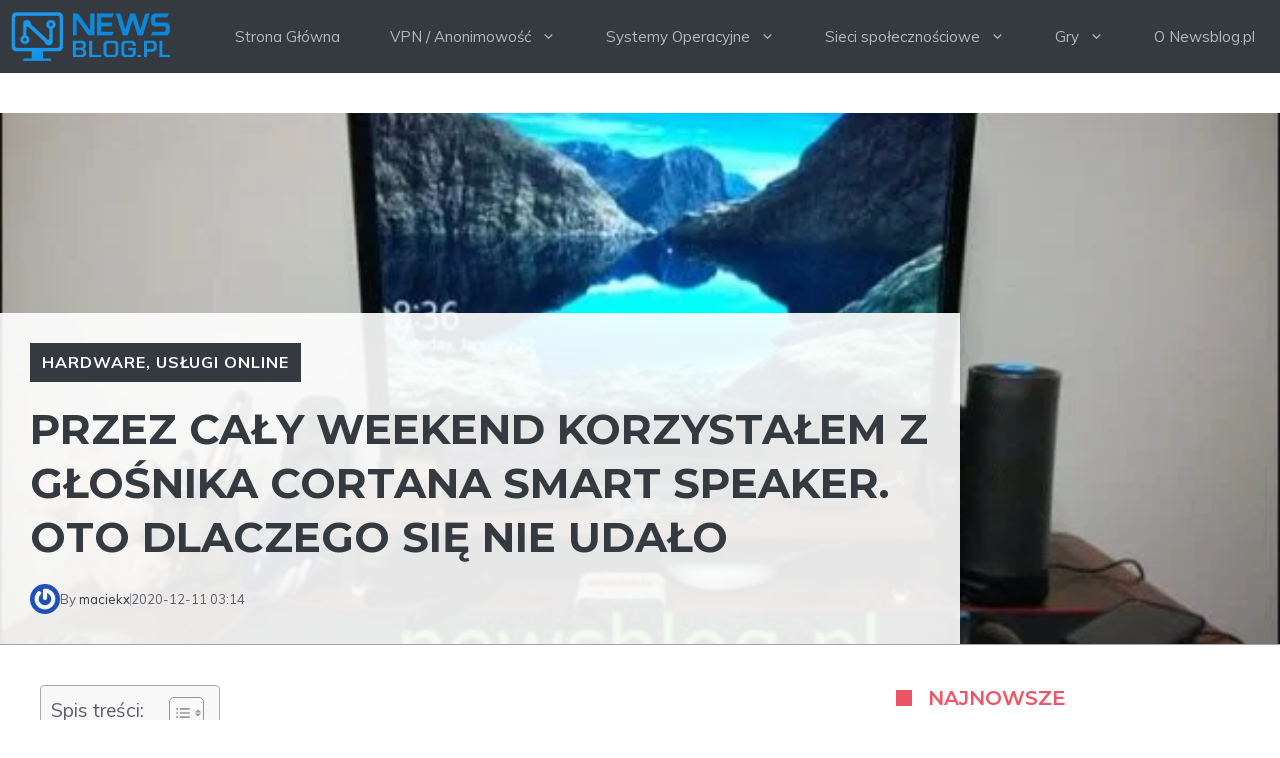

--- FILE ---
content_type: text/html; charset=UTF-8
request_url: https://newsblog.pl/przez-caly-weekend-korzystalem-z-glosnika-cortana-smart-speaker-oto-dlaczego-sie-nie-udalo/
body_size: 44026
content:
<!DOCTYPE html>
<html lang="pl-PL">
<head>
	<meta charset="UTF-8">
	<meta name='robots' content='index, follow, max-image-preview:large, max-snippet:-1, max-video-preview:-1' />
<meta name="viewport" content="width=device-width, initial-scale=1">
	<!-- This site is optimized with the Yoast SEO plugin v26.7 - https://yoast.com/wordpress/plugins/seo/ -->
	<title>Przez cały weekend korzystałem z głośnika Cortana Smart Speaker. Oto dlaczego się nie udało</title>
	<meta name="description" content="Przez cały weekend korzystałem z głośnika Cortana Smart Speaker. Oto dlaczego się nie udało" />
	<link rel="canonical" href="https://newsblog.pl/przez-caly-weekend-korzystalem-z-glosnika-cortana-smart-speaker-oto-dlaczego-sie-nie-udalo/" />
	<meta property="og:locale" content="pl_PL" />
	<meta property="og:type" content="article" />
	<meta property="og:title" content="Przez cały weekend korzystałem z głośnika Cortana Smart Speaker. Oto dlaczego się nie udało" />
	<meta property="og:description" content="Przez cały weekend korzystałem z głośnika Cortana Smart Speaker. Oto dlaczego się nie udało" />
	<meta property="og:url" content="https://newsblog.pl/przez-caly-weekend-korzystalem-z-glosnika-cortana-smart-speaker-oto-dlaczego-sie-nie-udalo/" />
	<meta property="og:site_name" content="newsblog.pl" />
	<meta property="article:published_time" content="2020-12-11T03:14:47+00:00" />
	<meta property="article:modified_time" content="2025-01-04T19:30:21+00:00" />
	<meta property="og:image" content="https://newsblog.pl/wp-content/uploads/2020/12/Przez-caly-weekend-korzystalem-z-glosnika-Cortana-Smart-Speaker-Oto.jpg" />
	<meta property="og:image:width" content="600" />
	<meta property="og:image:height" content="302" />
	<meta property="og:image:type" content="image/jpeg" />
	<meta name="author" content="maciekx" />
	<meta name="twitter:card" content="summary_large_image" />
	<meta name="twitter:label1" content="Napisane przez" />
	<meta name="twitter:data1" content="maciekx" />
	<meta name="twitter:label2" content="Szacowany czas czytania" />
	<meta name="twitter:data2" content="11 minut" />
	<script type="application/ld+json" class="yoast-schema-graph">{"@context":"https://schema.org","@graph":[{"@type":"Article","@id":"https://newsblog.pl/przez-caly-weekend-korzystalem-z-glosnika-cortana-smart-speaker-oto-dlaczego-sie-nie-udalo/#article","isPartOf":{"@id":"https://newsblog.pl/przez-caly-weekend-korzystalem-z-glosnika-cortana-smart-speaker-oto-dlaczego-sie-nie-udalo/"},"author":{"name":"maciekx","@id":"https://newsblog.pl/#/schema/person/60800ffc0888e4a90d3d1b27e4f1f307"},"headline":"Przez cały weekend korzystałem z głośnika Cortana Smart Speaker. Oto dlaczego się nie udało","datePublished":"2020-12-11T03:14:47+00:00","dateModified":"2025-01-04T19:30:21+00:00","mainEntityOfPage":{"@id":"https://newsblog.pl/przez-caly-weekend-korzystalem-z-glosnika-cortana-smart-speaker-oto-dlaczego-sie-nie-udalo/"},"wordCount":2182,"commentCount":0,"publisher":{"@id":"https://newsblog.pl/#organization"},"image":{"@id":"https://newsblog.pl/przez-caly-weekend-korzystalem-z-glosnika-cortana-smart-speaker-oto-dlaczego-sie-nie-udalo/#primaryimage"},"thumbnailUrl":"https://newsblog.pl/wp-content/uploads/2020/12/Przez-caly-weekend-korzystalem-z-glosnika-Cortana-Smart-Speaker-Oto.jpg","articleSection":["Hardware","Usługi Online"],"inLanguage":"pl-PL"},{"@type":"WebPage","@id":"https://newsblog.pl/przez-caly-weekend-korzystalem-z-glosnika-cortana-smart-speaker-oto-dlaczego-sie-nie-udalo/","url":"https://newsblog.pl/przez-caly-weekend-korzystalem-z-glosnika-cortana-smart-speaker-oto-dlaczego-sie-nie-udalo/","name":"Przez cały weekend korzystałem z głośnika Cortana Smart Speaker. Oto dlaczego się nie udało","isPartOf":{"@id":"https://newsblog.pl/#website"},"primaryImageOfPage":{"@id":"https://newsblog.pl/przez-caly-weekend-korzystalem-z-glosnika-cortana-smart-speaker-oto-dlaczego-sie-nie-udalo/#primaryimage"},"image":{"@id":"https://newsblog.pl/przez-caly-weekend-korzystalem-z-glosnika-cortana-smart-speaker-oto-dlaczego-sie-nie-udalo/#primaryimage"},"thumbnailUrl":"https://newsblog.pl/wp-content/uploads/2020/12/Przez-caly-weekend-korzystalem-z-glosnika-Cortana-Smart-Speaker-Oto.jpg","datePublished":"2020-12-11T03:14:47+00:00","dateModified":"2025-01-04T19:30:21+00:00","description":"Przez cały weekend korzystałem z głośnika Cortana Smart Speaker. Oto dlaczego się nie udało","breadcrumb":{"@id":"https://newsblog.pl/przez-caly-weekend-korzystalem-z-glosnika-cortana-smart-speaker-oto-dlaczego-sie-nie-udalo/#breadcrumb"},"inLanguage":"pl-PL","potentialAction":[{"@type":"ReadAction","target":["https://newsblog.pl/przez-caly-weekend-korzystalem-z-glosnika-cortana-smart-speaker-oto-dlaczego-sie-nie-udalo/"]}]},{"@type":"ImageObject","inLanguage":"pl-PL","@id":"https://newsblog.pl/przez-caly-weekend-korzystalem-z-glosnika-cortana-smart-speaker-oto-dlaczego-sie-nie-udalo/#primaryimage","url":"https://newsblog.pl/wp-content/uploads/2020/12/Przez-caly-weekend-korzystalem-z-glosnika-Cortana-Smart-Speaker-Oto.jpg","contentUrl":"https://newsblog.pl/wp-content/uploads/2020/12/Przez-caly-weekend-korzystalem-z-glosnika-Cortana-Smart-Speaker-Oto.jpg","width":600,"height":302},{"@type":"BreadcrumbList","@id":"https://newsblog.pl/przez-caly-weekend-korzystalem-z-glosnika-cortana-smart-speaker-oto-dlaczego-sie-nie-udalo/#breadcrumb","itemListElement":[{"@type":"ListItem","position":1,"name":"Home","item":"https://newsblog.pl/"},{"@type":"ListItem","position":2,"name":"Przez cały weekend korzystałem z głośnika Cortana Smart Speaker. Oto dlaczego się nie udało"}]},{"@type":"WebSite","@id":"https://newsblog.pl/#website","url":"https://newsblog.pl/","name":"newsblog.pl","description":"Nowości ze świata IT/Recenzje/Porady/Wywiady","publisher":{"@id":"https://newsblog.pl/#organization"},"inLanguage":"pl-PL"},{"@type":"Organization","@id":"https://newsblog.pl/#organization","name":"newsblog.pl","url":"https://newsblog.pl/","logo":{"@type":"ImageObject","inLanguage":"pl-PL","@id":"https://newsblog.pl/#/schema/logo/image/","url":"https://newsblog.pl/wp-content/uploads/2025/04/cropped-newsblognewlogo.webp","contentUrl":"https://newsblog.pl/wp-content/uploads/2025/04/cropped-newsblognewlogo.webp","width":871,"height":283,"caption":"newsblog.pl"},"image":{"@id":"https://newsblog.pl/#/schema/logo/image/"}},{"@type":"Person","@id":"https://newsblog.pl/#/schema/person/60800ffc0888e4a90d3d1b27e4f1f307","name":"maciekx","image":{"@type":"ImageObject","inLanguage":"pl-PL","@id":"https://newsblog.pl/#/schema/person/image/","url":"https://secure.gravatar.com/avatar/883983aefbc8cd2a82d1af9418605ade2abd64d70190d513cc29a91f0ab2fcd9?s=96&r=g","contentUrl":"https://secure.gravatar.com/avatar/883983aefbc8cd2a82d1af9418605ade2abd64d70190d513cc29a91f0ab2fcd9?s=96&r=g","caption":"maciekx"},"description":"Maciej – redaktor, pasjonat technologii i samozwańczy pogromca błędów w systemie Windows. Zna Linuxa lepiej niż własną lodówkę, a kawa to jego główne źródło zasilania. Pisze, testuje, naprawia – i czasem nawet wyłącza i włącza ponownie. W wolnych chwilach udaje, że odpoczywa, ale i tak kończy z laptopem na kolanach."}]}</script>
	<!-- / Yoast SEO plugin. -->


<link href='https://fonts.gstatic.com' crossorigin rel='preconnect' />
<link href='https://fonts.googleapis.com' crossorigin rel='preconnect' />
<link rel="alternate" type="application/rss+xml" title="newsblog.pl &raquo; Kanał z wpisami" href="https://newsblog.pl/feed/" />
<link rel="alternate" title="oEmbed (JSON)" type="application/json+oembed" href="https://newsblog.pl/wp-json/oembed/1.0/embed?url=https%3A%2F%2Fnewsblog.pl%2Fprzez-caly-weekend-korzystalem-z-glosnika-cortana-smart-speaker-oto-dlaczego-sie-nie-udalo%2F" />
<link rel="alternate" title="oEmbed (XML)" type="text/xml+oembed" href="https://newsblog.pl/wp-json/oembed/1.0/embed?url=https%3A%2F%2Fnewsblog.pl%2Fprzez-caly-weekend-korzystalem-z-glosnika-cortana-smart-speaker-oto-dlaczego-sie-nie-udalo%2F&#038;format=xml" />
<style id='wp-img-auto-sizes-contain-inline-css'>
img:is([sizes=auto i],[sizes^="auto," i]){contain-intrinsic-size:3000px 1500px}
/*# sourceURL=wp-img-auto-sizes-contain-inline-css */
</style>
<style id='wp-emoji-styles-inline-css'>

	img.wp-smiley, img.emoji {
		display: inline !important;
		border: none !important;
		box-shadow: none !important;
		height: 1em !important;
		width: 1em !important;
		margin: 0 0.07em !important;
		vertical-align: -0.1em !important;
		background: none !important;
		padding: 0 !important;
	}
/*# sourceURL=wp-emoji-styles-inline-css */
</style>
<style id='wp-block-library-inline-css'>
:root{--wp-block-synced-color:#7a00df;--wp-block-synced-color--rgb:122,0,223;--wp-bound-block-color:var(--wp-block-synced-color);--wp-editor-canvas-background:#ddd;--wp-admin-theme-color:#007cba;--wp-admin-theme-color--rgb:0,124,186;--wp-admin-theme-color-darker-10:#006ba1;--wp-admin-theme-color-darker-10--rgb:0,107,160.5;--wp-admin-theme-color-darker-20:#005a87;--wp-admin-theme-color-darker-20--rgb:0,90,135;--wp-admin-border-width-focus:2px}@media (min-resolution:192dpi){:root{--wp-admin-border-width-focus:1.5px}}.wp-element-button{cursor:pointer}:root .has-very-light-gray-background-color{background-color:#eee}:root .has-very-dark-gray-background-color{background-color:#313131}:root .has-very-light-gray-color{color:#eee}:root .has-very-dark-gray-color{color:#313131}:root .has-vivid-green-cyan-to-vivid-cyan-blue-gradient-background{background:linear-gradient(135deg,#00d084,#0693e3)}:root .has-purple-crush-gradient-background{background:linear-gradient(135deg,#34e2e4,#4721fb 50%,#ab1dfe)}:root .has-hazy-dawn-gradient-background{background:linear-gradient(135deg,#faaca8,#dad0ec)}:root .has-subdued-olive-gradient-background{background:linear-gradient(135deg,#fafae1,#67a671)}:root .has-atomic-cream-gradient-background{background:linear-gradient(135deg,#fdd79a,#004a59)}:root .has-nightshade-gradient-background{background:linear-gradient(135deg,#330968,#31cdcf)}:root .has-midnight-gradient-background{background:linear-gradient(135deg,#020381,#2874fc)}:root{--wp--preset--font-size--normal:16px;--wp--preset--font-size--huge:42px}.has-regular-font-size{font-size:1em}.has-larger-font-size{font-size:2.625em}.has-normal-font-size{font-size:var(--wp--preset--font-size--normal)}.has-huge-font-size{font-size:var(--wp--preset--font-size--huge)}.has-text-align-center{text-align:center}.has-text-align-left{text-align:left}.has-text-align-right{text-align:right}.has-fit-text{white-space:nowrap!important}#end-resizable-editor-section{display:none}.aligncenter{clear:both}.items-justified-left{justify-content:flex-start}.items-justified-center{justify-content:center}.items-justified-right{justify-content:flex-end}.items-justified-space-between{justify-content:space-between}.screen-reader-text{border:0;clip-path:inset(50%);height:1px;margin:-1px;overflow:hidden;padding:0;position:absolute;width:1px;word-wrap:normal!important}.screen-reader-text:focus{background-color:#ddd;clip-path:none;color:#444;display:block;font-size:1em;height:auto;left:5px;line-height:normal;padding:15px 23px 14px;text-decoration:none;top:5px;width:auto;z-index:100000}html :where(.has-border-color){border-style:solid}html :where([style*=border-top-color]){border-top-style:solid}html :where([style*=border-right-color]){border-right-style:solid}html :where([style*=border-bottom-color]){border-bottom-style:solid}html :where([style*=border-left-color]){border-left-style:solid}html :where([style*=border-width]){border-style:solid}html :where([style*=border-top-width]){border-top-style:solid}html :where([style*=border-right-width]){border-right-style:solid}html :where([style*=border-bottom-width]){border-bottom-style:solid}html :where([style*=border-left-width]){border-left-style:solid}html :where(img[class*=wp-image-]){height:auto;max-width:100%}:where(figure){margin:0 0 1em}html :where(.is-position-sticky){--wp-admin--admin-bar--position-offset:var(--wp-admin--admin-bar--height,0px)}@media screen and (max-width:600px){html :where(.is-position-sticky){--wp-admin--admin-bar--position-offset:0px}}

/*# sourceURL=wp-block-library-inline-css */
</style><style id='global-styles-inline-css'>
:root{--wp--preset--aspect-ratio--square: 1;--wp--preset--aspect-ratio--4-3: 4/3;--wp--preset--aspect-ratio--3-4: 3/4;--wp--preset--aspect-ratio--3-2: 3/2;--wp--preset--aspect-ratio--2-3: 2/3;--wp--preset--aspect-ratio--16-9: 16/9;--wp--preset--aspect-ratio--9-16: 9/16;--wp--preset--color--black: #000000;--wp--preset--color--cyan-bluish-gray: #abb8c3;--wp--preset--color--white: #ffffff;--wp--preset--color--pale-pink: #f78da7;--wp--preset--color--vivid-red: #cf2e2e;--wp--preset--color--luminous-vivid-orange: #ff6900;--wp--preset--color--luminous-vivid-amber: #fcb900;--wp--preset--color--light-green-cyan: #7bdcb5;--wp--preset--color--vivid-green-cyan: #00d084;--wp--preset--color--pale-cyan-blue: #8ed1fc;--wp--preset--color--vivid-cyan-blue: #0693e3;--wp--preset--color--vivid-purple: #9b51e0;--wp--preset--color--contrast: var(--contrast);--wp--preset--color--contrast-2: var(--contrast-2);--wp--preset--color--contrast-3: var(--contrast-3);--wp--preset--color--contrast-4: var(--contrast-4);--wp--preset--color--contrast-5: var(--contrast-5);--wp--preset--color--base: var(--base);--wp--preset--color--base-2: var(--base-2);--wp--preset--color--community: var(--community);--wp--preset--color--education: var(--education);--wp--preset--color--entertainment: var(--entertainment);--wp--preset--color--lifestyle: var(--lifestyle);--wp--preset--color--technology: var(--technology);--wp--preset--color--travel: var(--travel);--wp--preset--color--business: var(--business);--wp--preset--gradient--vivid-cyan-blue-to-vivid-purple: linear-gradient(135deg,rgb(6,147,227) 0%,rgb(155,81,224) 100%);--wp--preset--gradient--light-green-cyan-to-vivid-green-cyan: linear-gradient(135deg,rgb(122,220,180) 0%,rgb(0,208,130) 100%);--wp--preset--gradient--luminous-vivid-amber-to-luminous-vivid-orange: linear-gradient(135deg,rgb(252,185,0) 0%,rgb(255,105,0) 100%);--wp--preset--gradient--luminous-vivid-orange-to-vivid-red: linear-gradient(135deg,rgb(255,105,0) 0%,rgb(207,46,46) 100%);--wp--preset--gradient--very-light-gray-to-cyan-bluish-gray: linear-gradient(135deg,rgb(238,238,238) 0%,rgb(169,184,195) 100%);--wp--preset--gradient--cool-to-warm-spectrum: linear-gradient(135deg,rgb(74,234,220) 0%,rgb(151,120,209) 20%,rgb(207,42,186) 40%,rgb(238,44,130) 60%,rgb(251,105,98) 80%,rgb(254,248,76) 100%);--wp--preset--gradient--blush-light-purple: linear-gradient(135deg,rgb(255,206,236) 0%,rgb(152,150,240) 100%);--wp--preset--gradient--blush-bordeaux: linear-gradient(135deg,rgb(254,205,165) 0%,rgb(254,45,45) 50%,rgb(107,0,62) 100%);--wp--preset--gradient--luminous-dusk: linear-gradient(135deg,rgb(255,203,112) 0%,rgb(199,81,192) 50%,rgb(65,88,208) 100%);--wp--preset--gradient--pale-ocean: linear-gradient(135deg,rgb(255,245,203) 0%,rgb(182,227,212) 50%,rgb(51,167,181) 100%);--wp--preset--gradient--electric-grass: linear-gradient(135deg,rgb(202,248,128) 0%,rgb(113,206,126) 100%);--wp--preset--gradient--midnight: linear-gradient(135deg,rgb(2,3,129) 0%,rgb(40,116,252) 100%);--wp--preset--font-size--small: 13px;--wp--preset--font-size--medium: 20px;--wp--preset--font-size--large: 36px;--wp--preset--font-size--x-large: 42px;--wp--preset--spacing--20: 0.44rem;--wp--preset--spacing--30: 0.67rem;--wp--preset--spacing--40: 1rem;--wp--preset--spacing--50: 1.5rem;--wp--preset--spacing--60: 2.25rem;--wp--preset--spacing--70: 3.38rem;--wp--preset--spacing--80: 5.06rem;--wp--preset--shadow--natural: 6px 6px 9px rgba(0, 0, 0, 0.2);--wp--preset--shadow--deep: 12px 12px 50px rgba(0, 0, 0, 0.4);--wp--preset--shadow--sharp: 6px 6px 0px rgba(0, 0, 0, 0.2);--wp--preset--shadow--outlined: 6px 6px 0px -3px rgb(255, 255, 255), 6px 6px rgb(0, 0, 0);--wp--preset--shadow--crisp: 6px 6px 0px rgb(0, 0, 0);}:where(.is-layout-flex){gap: 0.5em;}:where(.is-layout-grid){gap: 0.5em;}body .is-layout-flex{display: flex;}.is-layout-flex{flex-wrap: wrap;align-items: center;}.is-layout-flex > :is(*, div){margin: 0;}body .is-layout-grid{display: grid;}.is-layout-grid > :is(*, div){margin: 0;}:where(.wp-block-columns.is-layout-flex){gap: 2em;}:where(.wp-block-columns.is-layout-grid){gap: 2em;}:where(.wp-block-post-template.is-layout-flex){gap: 1.25em;}:where(.wp-block-post-template.is-layout-grid){gap: 1.25em;}.has-black-color{color: var(--wp--preset--color--black) !important;}.has-cyan-bluish-gray-color{color: var(--wp--preset--color--cyan-bluish-gray) !important;}.has-white-color{color: var(--wp--preset--color--white) !important;}.has-pale-pink-color{color: var(--wp--preset--color--pale-pink) !important;}.has-vivid-red-color{color: var(--wp--preset--color--vivid-red) !important;}.has-luminous-vivid-orange-color{color: var(--wp--preset--color--luminous-vivid-orange) !important;}.has-luminous-vivid-amber-color{color: var(--wp--preset--color--luminous-vivid-amber) !important;}.has-light-green-cyan-color{color: var(--wp--preset--color--light-green-cyan) !important;}.has-vivid-green-cyan-color{color: var(--wp--preset--color--vivid-green-cyan) !important;}.has-pale-cyan-blue-color{color: var(--wp--preset--color--pale-cyan-blue) !important;}.has-vivid-cyan-blue-color{color: var(--wp--preset--color--vivid-cyan-blue) !important;}.has-vivid-purple-color{color: var(--wp--preset--color--vivid-purple) !important;}.has-black-background-color{background-color: var(--wp--preset--color--black) !important;}.has-cyan-bluish-gray-background-color{background-color: var(--wp--preset--color--cyan-bluish-gray) !important;}.has-white-background-color{background-color: var(--wp--preset--color--white) !important;}.has-pale-pink-background-color{background-color: var(--wp--preset--color--pale-pink) !important;}.has-vivid-red-background-color{background-color: var(--wp--preset--color--vivid-red) !important;}.has-luminous-vivid-orange-background-color{background-color: var(--wp--preset--color--luminous-vivid-orange) !important;}.has-luminous-vivid-amber-background-color{background-color: var(--wp--preset--color--luminous-vivid-amber) !important;}.has-light-green-cyan-background-color{background-color: var(--wp--preset--color--light-green-cyan) !important;}.has-vivid-green-cyan-background-color{background-color: var(--wp--preset--color--vivid-green-cyan) !important;}.has-pale-cyan-blue-background-color{background-color: var(--wp--preset--color--pale-cyan-blue) !important;}.has-vivid-cyan-blue-background-color{background-color: var(--wp--preset--color--vivid-cyan-blue) !important;}.has-vivid-purple-background-color{background-color: var(--wp--preset--color--vivid-purple) !important;}.has-black-border-color{border-color: var(--wp--preset--color--black) !important;}.has-cyan-bluish-gray-border-color{border-color: var(--wp--preset--color--cyan-bluish-gray) !important;}.has-white-border-color{border-color: var(--wp--preset--color--white) !important;}.has-pale-pink-border-color{border-color: var(--wp--preset--color--pale-pink) !important;}.has-vivid-red-border-color{border-color: var(--wp--preset--color--vivid-red) !important;}.has-luminous-vivid-orange-border-color{border-color: var(--wp--preset--color--luminous-vivid-orange) !important;}.has-luminous-vivid-amber-border-color{border-color: var(--wp--preset--color--luminous-vivid-amber) !important;}.has-light-green-cyan-border-color{border-color: var(--wp--preset--color--light-green-cyan) !important;}.has-vivid-green-cyan-border-color{border-color: var(--wp--preset--color--vivid-green-cyan) !important;}.has-pale-cyan-blue-border-color{border-color: var(--wp--preset--color--pale-cyan-blue) !important;}.has-vivid-cyan-blue-border-color{border-color: var(--wp--preset--color--vivid-cyan-blue) !important;}.has-vivid-purple-border-color{border-color: var(--wp--preset--color--vivid-purple) !important;}.has-vivid-cyan-blue-to-vivid-purple-gradient-background{background: var(--wp--preset--gradient--vivid-cyan-blue-to-vivid-purple) !important;}.has-light-green-cyan-to-vivid-green-cyan-gradient-background{background: var(--wp--preset--gradient--light-green-cyan-to-vivid-green-cyan) !important;}.has-luminous-vivid-amber-to-luminous-vivid-orange-gradient-background{background: var(--wp--preset--gradient--luminous-vivid-amber-to-luminous-vivid-orange) !important;}.has-luminous-vivid-orange-to-vivid-red-gradient-background{background: var(--wp--preset--gradient--luminous-vivid-orange-to-vivid-red) !important;}.has-very-light-gray-to-cyan-bluish-gray-gradient-background{background: var(--wp--preset--gradient--very-light-gray-to-cyan-bluish-gray) !important;}.has-cool-to-warm-spectrum-gradient-background{background: var(--wp--preset--gradient--cool-to-warm-spectrum) !important;}.has-blush-light-purple-gradient-background{background: var(--wp--preset--gradient--blush-light-purple) !important;}.has-blush-bordeaux-gradient-background{background: var(--wp--preset--gradient--blush-bordeaux) !important;}.has-luminous-dusk-gradient-background{background: var(--wp--preset--gradient--luminous-dusk) !important;}.has-pale-ocean-gradient-background{background: var(--wp--preset--gradient--pale-ocean) !important;}.has-electric-grass-gradient-background{background: var(--wp--preset--gradient--electric-grass) !important;}.has-midnight-gradient-background{background: var(--wp--preset--gradient--midnight) !important;}.has-small-font-size{font-size: var(--wp--preset--font-size--small) !important;}.has-medium-font-size{font-size: var(--wp--preset--font-size--medium) !important;}.has-large-font-size{font-size: var(--wp--preset--font-size--large) !important;}.has-x-large-font-size{font-size: var(--wp--preset--font-size--x-large) !important;}
/*# sourceURL=global-styles-inline-css */
</style>

<style id='classic-theme-styles-inline-css'>
/*! This file is auto-generated */
.wp-block-button__link{color:#fff;background-color:#32373c;border-radius:9999px;box-shadow:none;text-decoration:none;padding:calc(.667em + 2px) calc(1.333em + 2px);font-size:1.125em}.wp-block-file__button{background:#32373c;color:#fff;text-decoration:none}
/*# sourceURL=/wp-includes/css/classic-themes.min.css */
</style>
<link rel='stylesheet' id='dashicons-css' href='https://newsblog.pl/wp-includes/css/dashicons.min.css?ver=6.9' media='all' />
<link rel='stylesheet' id='admin-bar-css' href='https://newsblog.pl/wp-includes/css/admin-bar.min.css?ver=6.9' media='all' />
<style id='admin-bar-inline-css'>

    /* Hide CanvasJS credits for P404 charts specifically */
    #p404RedirectChart .canvasjs-chart-credit {
        display: none !important;
    }
    
    #p404RedirectChart canvas {
        border-radius: 6px;
    }

    .p404-redirect-adminbar-weekly-title {
        font-weight: bold;
        font-size: 14px;
        color: #fff;
        margin-bottom: 6px;
    }

    #wpadminbar #wp-admin-bar-p404_free_top_button .ab-icon:before {
        content: "\f103";
        color: #dc3545;
        top: 3px;
    }
    
    #wp-admin-bar-p404_free_top_button .ab-item {
        min-width: 80px !important;
        padding: 0px !important;
    }
    
    /* Ensure proper positioning and z-index for P404 dropdown */
    .p404-redirect-adminbar-dropdown-wrap { 
        min-width: 0; 
        padding: 0;
        position: static !important;
    }
    
    #wpadminbar #wp-admin-bar-p404_free_top_button_dropdown {
        position: static !important;
    }
    
    #wpadminbar #wp-admin-bar-p404_free_top_button_dropdown .ab-item {
        padding: 0 !important;
        margin: 0 !important;
    }
    
    .p404-redirect-dropdown-container {
        min-width: 340px;
        padding: 18px 18px 12px 18px;
        background: #23282d !important;
        color: #fff;
        border-radius: 12px;
        box-shadow: 0 8px 32px rgba(0,0,0,0.25);
        margin-top: 10px;
        position: relative !important;
        z-index: 999999 !important;
        display: block !important;
        border: 1px solid #444;
    }
    
    /* Ensure P404 dropdown appears on hover */
    #wpadminbar #wp-admin-bar-p404_free_top_button .p404-redirect-dropdown-container { 
        display: none !important;
    }
    
    #wpadminbar #wp-admin-bar-p404_free_top_button:hover .p404-redirect-dropdown-container { 
        display: block !important;
    }
    
    #wpadminbar #wp-admin-bar-p404_free_top_button:hover #wp-admin-bar-p404_free_top_button_dropdown .p404-redirect-dropdown-container {
        display: block !important;
    }
    
    .p404-redirect-card {
        background: #2c3338;
        border-radius: 8px;
        padding: 18px 18px 12px 18px;
        box-shadow: 0 2px 8px rgba(0,0,0,0.07);
        display: flex;
        flex-direction: column;
        align-items: flex-start;
        border: 1px solid #444;
    }
    
    .p404-redirect-btn {
        display: inline-block;
        background: #dc3545;
        color: #fff !important;
        font-weight: bold;
        padding: 5px 22px;
        border-radius: 8px;
        text-decoration: none;
        font-size: 17px;
        transition: background 0.2s, box-shadow 0.2s;
        margin-top: 8px;
        box-shadow: 0 2px 8px rgba(220,53,69,0.15);
        text-align: center;
        line-height: 1.6;
    }
    
    .p404-redirect-btn:hover {
        background: #c82333;
        color: #fff !important;
        box-shadow: 0 4px 16px rgba(220,53,69,0.25);
    }
    
    /* Prevent conflicts with other admin bar dropdowns */
    #wpadminbar .ab-top-menu > li:hover > .ab-item,
    #wpadminbar .ab-top-menu > li.hover > .ab-item {
        z-index: auto;
    }
    
    #wpadminbar #wp-admin-bar-p404_free_top_button:hover > .ab-item {
        z-index: 999998 !important;
    }
    
/*# sourceURL=admin-bar-inline-css */
</style>
<link rel='stylesheet' id='ez-toc-css' href='https://newsblog.pl/wp-content/plugins/easy-table-of-contents/assets/css/screen.min.css?ver=2.0.80' media='all' />
<style id='ez-toc-inline-css'>
div#ez-toc-container .ez-toc-title {font-size: 120%;}div#ez-toc-container .ez-toc-title {font-weight: 500;}div#ez-toc-container ul li , div#ez-toc-container ul li a {font-size: 95%;}div#ez-toc-container ul li , div#ez-toc-container ul li a {font-weight: 500;}div#ez-toc-container nav ul ul li {font-size: 90%;}.ez-toc-box-title {font-weight: bold; margin-bottom: 10px; text-align: center; text-transform: uppercase; letter-spacing: 1px; color: #666; padding-bottom: 5px;position:absolute;top:-4%;left:5%;background-color: inherit;transition: top 0.3s ease;}.ez-toc-box-title.toc-closed {top:-25%;}
.ez-toc-container-direction {direction: ltr;}.ez-toc-counter ul{counter-reset: item ;}.ez-toc-counter nav ul li a::before {content: counters(item, '.', decimal) '. ';display: inline-block;counter-increment: item;flex-grow: 0;flex-shrink: 0;margin-right: .2em; float: left; }.ez-toc-widget-direction {direction: ltr;}.ez-toc-widget-container ul{counter-reset: item ;}.ez-toc-widget-container nav ul li a::before {content: counters(item, '.', decimal) '. ';display: inline-block;counter-increment: item;flex-grow: 0;flex-shrink: 0;margin-right: .2em; float: left; }
/*# sourceURL=ez-toc-inline-css */
</style>
<link rel='stylesheet' id='generate-widget-areas-css' href='https://newsblog.pl/wp-content/themes/generatepress/assets/css/components/widget-areas.min.css?ver=3.6.1' media='all' />
<link rel='stylesheet' id='generate-style-css' href='https://newsblog.pl/wp-content/themes/generatepress/assets/css/main.min.css?ver=3.6.1' media='all' />
<style id='generate-style-inline-css'>
body{background-color:var(--base-2);color:var(--contrast-3);}a{color:var(--contrast-2);}a:hover, a:focus, a:active{color:var(--contrast);}.grid-container{max-width:1300px;}.wp-block-group__inner-container{max-width:1300px;margin-left:auto;margin-right:auto;}.site-header .header-image{width:430px;}.generate-back-to-top{font-size:20px;border-radius:3px;position:fixed;bottom:30px;right:30px;line-height:40px;width:40px;text-align:center;z-index:10;transition:opacity 300ms ease-in-out;opacity:0.1;transform:translateY(1000px);}.generate-back-to-top__show{opacity:1;transform:translateY(0);}:root{--contrast:#1f2024;--contrast-2:#343a40;--contrast-3:#5e5e69;--contrast-4:#a0a1ad;--contrast-5:#b5b7bf;--base:#f2f2f2;--base-2:#ffffff;--community:#56b85a;--education:#ee5565;--entertainment:#8974f1;--lifestyle:#e29c04;--technology:#396eb3;--travel:#6cd2cc;--business:#4C3957;}:root .has-contrast-color{color:var(--contrast);}:root .has-contrast-background-color{background-color:var(--contrast);}:root .has-contrast-2-color{color:var(--contrast-2);}:root .has-contrast-2-background-color{background-color:var(--contrast-2);}:root .has-contrast-3-color{color:var(--contrast-3);}:root .has-contrast-3-background-color{background-color:var(--contrast-3);}:root .has-contrast-4-color{color:var(--contrast-4);}:root .has-contrast-4-background-color{background-color:var(--contrast-4);}:root .has-contrast-5-color{color:var(--contrast-5);}:root .has-contrast-5-background-color{background-color:var(--contrast-5);}:root .has-base-color{color:var(--base);}:root .has-base-background-color{background-color:var(--base);}:root .has-base-2-color{color:var(--base-2);}:root .has-base-2-background-color{background-color:var(--base-2);}:root .has-community-color{color:var(--community);}:root .has-community-background-color{background-color:var(--community);}:root .has-education-color{color:var(--education);}:root .has-education-background-color{background-color:var(--education);}:root .has-entertainment-color{color:var(--entertainment);}:root .has-entertainment-background-color{background-color:var(--entertainment);}:root .has-lifestyle-color{color:var(--lifestyle);}:root .has-lifestyle-background-color{background-color:var(--lifestyle);}:root .has-technology-color{color:var(--technology);}:root .has-technology-background-color{background-color:var(--technology);}:root .has-travel-color{color:var(--travel);}:root .has-travel-background-color{background-color:var(--travel);}:root .has-business-color{color:var(--business);}:root .has-business-background-color{background-color:var(--business);}body, button, input, select, textarea{font-family:Muli, sans-serif;font-size:16px;}body{line-height:1.7em;}.main-title{font-weight:800;text-transform:uppercase;font-size:46px;}@media (max-width:768px){.main-title{font-size:44px;}}.site-description{font-family:Montserrat, sans-serif;font-weight:600;text-transform:uppercase;font-size:15px;letter-spacing:0.08em;}@media (max-width:768px){.site-description{font-size:14px;}}.main-navigation a, .main-navigation .menu-toggle, .main-navigation .menu-bar-items{font-family:Muli, sans-serif;font-size:15px;}.widget-title{font-family:Montserrat, sans-serif;font-weight:bold;text-transform:uppercase;font-size:20px;}h1.entry-title{font-weight:700;font-size:38px;}.site-info{font-size:13px;}h1{font-family:Montserrat, sans-serif;font-weight:700;text-transform:uppercase;font-size:42px;line-height:1.3em;}h2{font-family:Montserrat, sans-serif;font-weight:700;font-size:30px;line-height:1.3em;}@media (max-width:768px){h2{font-size:28px;}}h3{font-family:Montserrat, sans-serif;font-weight:500;font-size:26px;line-height:1.3;}h4{font-family:Montserrat, sans-serif;font-weight:500;font-size:20px;line-height:1.3em;}h5{font-family:Montserrat, sans-serif;font-weight:500;font-size:18px;line-height:1.3em;}h6{font-family:Montserrat, sans-serif;font-weight:500;font-size:16px;line-height:1.3em;}.top-bar{background-color:#636363;color:#ffffff;}.top-bar a{color:#ffffff;}.top-bar a:hover{color:#303030;}.main-title a,.main-title a:hover{color:var(--contrast-5);}.site-description{color:var(--base);}.main-navigation,.main-navigation ul ul{background-color:var(--contrast-2);}.main-navigation .main-nav ul li a, .main-navigation .menu-toggle, .main-navigation .menu-bar-items{color:var(--contrast-5);}.main-navigation .main-nav ul li:not([class*="current-menu-"]):hover > a, .main-navigation .main-nav ul li:not([class*="current-menu-"]):focus > a, .main-navigation .main-nav ul li.sfHover:not([class*="current-menu-"]) > a, .main-navigation .menu-bar-item:hover > a, .main-navigation .menu-bar-item.sfHover > a{color:var(--base);background-color:var(--contrast-2);}button.menu-toggle:hover,button.menu-toggle:focus{color:var(--contrast-5);}.main-navigation .main-nav ul li[class*="current-menu-"] > a{color:var(--base-2);background-color:var(--contrast-3);}.navigation-search input[type="search"],.navigation-search input[type="search"]:active, .navigation-search input[type="search"]:focus, .main-navigation .main-nav ul li.search-item.active > a, .main-navigation .menu-bar-items .search-item.active > a{color:var(--base);background-color:var(--contrast-3);opacity:1;}.main-navigation .main-nav ul ul li a{color:var(--contrast-4);}.main-navigation .main-nav ul ul li:not([class*="current-menu-"]):hover > a,.main-navigation .main-nav ul ul li:not([class*="current-menu-"]):focus > a, .main-navigation .main-nav ul ul li.sfHover:not([class*="current-menu-"]) > a{color:var(--contrast-5);}.main-navigation .main-nav ul ul li[class*="current-menu-"] > a{color:var(--base);}.separate-containers .inside-article, .separate-containers .comments-area, .separate-containers .page-header, .one-container .container, .separate-containers .paging-navigation, .inside-page-header{color:var(--contrast-3);background-color:var(--base-2);}.inside-article a,.paging-navigation a,.comments-area a,.page-header a{color:var(--technology);}.inside-article a:hover,.paging-navigation a:hover,.comments-area a:hover,.page-header a:hover{color:var(--contrast-4);}.entry-title a{color:var(--contrast-3);}.entry-title a:hover{color:var(--contrast-4);}.entry-meta{color:var(--contrast-4);}.entry-meta a{color:var(--contrast-3);}.entry-meta a:hover{color:var(--contrast-3);}h1{color:var(--contrast-2);}h2{color:var(--contrast-3);}h3{color:var(--contrast-3);}h4{color:var(--contrast-3);}h5{color:var(--contrast-3);}.sidebar .widget{background-color:var(--base);}.footer-widgets{color:var(--contrast-4);background-color:var(--contrast);}.footer-widgets a{color:var(--contrast-5);}.footer-widgets a:hover{color:#ffffff;}.footer-widgets .widget-title{color:var(--contrast-3);}.site-info{color:var(--contrast-4);background-color:var(--contrast);}.site-info a{color:var(--contrast-5);}.site-info a:hover{color:var(--base-2);}.footer-bar .widget_nav_menu .current-menu-item a{color:var(--base-2);}input[type="text"],input[type="email"],input[type="url"],input[type="password"],input[type="search"],input[type="tel"],input[type="number"],textarea,select{color:var(--contrast-2);background-color:var(--base);border-color:var(--contrast-5);}input[type="text"]:focus,input[type="email"]:focus,input[type="url"]:focus,input[type="password"]:focus,input[type="search"]:focus,input[type="tel"]:focus,input[type="number"]:focus,textarea:focus,select:focus{color:var(--contrast-3);background-color:var(--base-2);border-color:var(--contrast-5);}button,html input[type="button"],input[type="reset"],input[type="submit"],a.button,a.wp-block-button__link:not(.has-background){color:var(--base-2);background-color:var(--contrast-2);}button:hover,html input[type="button"]:hover,input[type="reset"]:hover,input[type="submit"]:hover,a.button:hover,button:focus,html input[type="button"]:focus,input[type="reset"]:focus,input[type="submit"]:focus,a.button:focus,a.wp-block-button__link:not(.has-background):active,a.wp-block-button__link:not(.has-background):focus,a.wp-block-button__link:not(.has-background):hover{color:var(--base-2);background-color:var(--contrast-3);}a.generate-back-to-top{background-color:var(--contrast-2);color:var(--base-2);}a.generate-back-to-top:hover,a.generate-back-to-top:focus{background-color:var(--contrast-3);color:var(--base-2);}:root{--gp-search-modal-bg-color:var(--base-2);--gp-search-modal-text-color:var(--contrast);--gp-search-modal-overlay-bg-color:rgba(0,0,0,0.2);}@media (max-width: 910px){.main-navigation .menu-bar-item:hover > a, .main-navigation .menu-bar-item.sfHover > a{background:none;color:var(--contrast-5);}}.inside-top-bar.grid-container{max-width:1380px;}.inside-header{padding:80px 40px 80px 40px;}.inside-header.grid-container{max-width:1380px;}.site-main .wp-block-group__inner-container{padding:40px;}.separate-containers .paging-navigation{padding-top:20px;padding-bottom:20px;}.entry-content .alignwide, body:not(.no-sidebar) .entry-content .alignfull{margin-left:-40px;width:calc(100% + 80px);max-width:calc(100% + 80px);}.sidebar .widget, .page-header, .widget-area .main-navigation, .site-main > *{margin-bottom:0px;}.separate-containers .site-main{margin:0px;}.both-right .inside-left-sidebar,.both-left .inside-left-sidebar{margin-right:0px;}.both-right .inside-right-sidebar,.both-left .inside-right-sidebar{margin-left:0px;}.separate-containers .featured-image{margin-top:0px;}.separate-containers .inside-right-sidebar, .separate-containers .inside-left-sidebar{margin-top:0px;margin-bottom:0px;}.main-navigation .main-nav ul li a,.menu-toggle,.main-navigation .menu-bar-item > a{padding-left:25px;padding-right:25px;line-height:73px;}.main-navigation .main-nav ul ul li a{padding:10px 25px 10px 25px;}.navigation-search input[type="search"]{height:73px;}.rtl .menu-item-has-children .dropdown-menu-toggle{padding-left:25px;}.menu-item-has-children .dropdown-menu-toggle{padding-right:25px;}.rtl .main-navigation .main-nav ul li.menu-item-has-children > a{padding-right:25px;}.widget-area .widget{padding:20px;}.footer-widgets-container.grid-container{max-width:1380px;}.inside-site-info{padding:30px 40px 30px 40px;}.inside-site-info.grid-container{max-width:1380px;}@media (max-width:768px){.separate-containers .inside-article, .separate-containers .comments-area, .separate-containers .page-header, .separate-containers .paging-navigation, .one-container .site-content, .inside-page-header{padding:40px 30px 40px 30px;}.site-main .wp-block-group__inner-container{padding:40px 30px 40px 30px;}.inside-top-bar{padding-right:30px;padding-left:30px;}.inside-header{padding-top:40px;padding-right:30px;padding-bottom:40px;padding-left:30px;}.widget-area .widget{padding-top:30px;padding-right:30px;padding-bottom:30px;padding-left:30px;}.footer-widgets-container{padding-top:30px;padding-right:30px;padding-bottom:30px;padding-left:30px;}.inside-site-info{padding-right:30px;padding-left:30px;}.entry-content .alignwide, body:not(.no-sidebar) .entry-content .alignfull{margin-left:-30px;width:calc(100% + 60px);max-width:calc(100% + 60px);}.one-container .site-main .paging-navigation{margin-bottom:0px;}}/* End cached CSS */.is-right-sidebar{width:30%;}.is-left-sidebar{width:30%;}.site-content .content-area{width:70%;}@media (max-width: 910px){.main-navigation .menu-toggle,.sidebar-nav-mobile:not(#sticky-placeholder){display:block;}.main-navigation ul,.gen-sidebar-nav,.main-navigation:not(.slideout-navigation):not(.toggled) .main-nav > ul,.has-inline-mobile-toggle #site-navigation .inside-navigation > *:not(.navigation-search):not(.main-nav){display:none;}.nav-align-right .inside-navigation,.nav-align-center .inside-navigation{justify-content:space-between;}}
body{background-image:url('https://gpsites.co/newsroom/wp-content/uploads/sites/126/2021/04/education.svg');background-repeat:no-repeat;background-size:cover;background-attachment:fixed;}.site-header{background-image:url('https://newsblog.pl/wp-content/uploads/2025/04/header_image.webp');background-repeat:repeat-x;background-position:center center;}
.dynamic-author-image-rounded{border-radius:100%;}.dynamic-featured-image, .dynamic-author-image{vertical-align:middle;}.one-container.blog .dynamic-content-template:not(:last-child), .one-container.archive .dynamic-content-template:not(:last-child){padding-bottom:0px;}.dynamic-entry-excerpt > p:last-child{margin-bottom:0px;}
.main-navigation .main-nav ul li a,.menu-toggle,.main-navigation .menu-bar-item > a{transition: line-height 300ms ease}.main-navigation.toggled .main-nav > ul{background-color: var(--contrast-2)}.sticky-enabled .gen-sidebar-nav.is_stuck .main-navigation {margin-bottom: 0px;}.sticky-enabled .gen-sidebar-nav.is_stuck {z-index: 500;}.sticky-enabled .main-navigation.is_stuck {box-shadow: 0 2px 2px -2px rgba(0, 0, 0, .2);}.navigation-stick:not(.gen-sidebar-nav) {left: 0;right: 0;width: 100% !important;}.nav-float-right .navigation-stick {width: 100% !important;left: 0;}.nav-float-right .navigation-stick .navigation-branding {margin-right: auto;}.main-navigation.has-sticky-branding:not(.grid-container) .inside-navigation:not(.grid-container) .navigation-branding{margin-left: 10px;}
/*# sourceURL=generate-style-inline-css */
</style>
<link rel='stylesheet' id='generate-google-fonts-css' href='https://fonts.googleapis.com/css?family=Muli%3A200%2C200italic%2C300%2C300italic%2Cregular%2Citalic%2C600%2C600italic%2C700%2C700italic%2C800%2C800italic%2C900%2C900italic%7CMontserrat%3A100%2C100italic%2C200%2C200italic%2C300%2C300italic%2Cregular%2Citalic%2C500%2C500italic%2C600%2C600italic%2C700%2C700italic%2C800%2C800italic%2C900%2C900italic&#038;display=auto&#038;ver=3.6.1' media='all' />
<style id='generateblocks-inline-css'>
.gb-container-ab93f50e{max-width:1300px;z-index:1;position:relative;padding:200px 0 0;margin-top:40px;margin-right:auto;margin-left:auto;border-bottom:1px solid var(--contrast-4);background-image:url(https://newsblog.pl/wp-content/uploads/2020/12/Przez-caly-weekend-korzystalem-z-glosnika-Cortana-Smart-Speaker-Oto.jpg);background-repeat:no-repeat;background-position:center center;background-size:cover;}.gb-container-ab93f50e.gb-has-dynamic-bg{background-image:var(--background-url);}.gb-container-ab93f50e.gb-no-dynamic-bg{background-image:none;}.gb-container-3c9826f4{width:75%;text-align:left;padding:30px;background-color:rgba(255, 255, 255, 0.9);}.gb-container-a6b27bbc{display:flex;align-items:center;column-gap:10px;}.gb-container-58fb7d57{min-height:13px;flex-basis:1px;background-color:var(--contrast-4);}.gb-container-52018004{text-align:right;padding:40px;background-color:var(--base-2);}.gb-container-4138dd74{height:150px;display:flex;flex-direction:column;justify-content:center;border-top-left-radius:10px;border-bottom-left-radius:10px;background-image:url(https://newsblog.pl/wp-content/uploads/2020/12/Jak-wylaczyc-alerty-rzadowe-i-AMBER-na-iPhonie.jpg);background-repeat:no-repeat;background-position:center center;background-size:cover;}.gb-grid-wrapper > .gb-grid-column-4138dd74{width:20%;}.gb-container-4138dd74.gb-has-dynamic-bg{background-image:var(--background-url);}.gb-container-4138dd74.gb-no-dynamic-bg{background-image:none;}.gb-container-18430adf{z-index:2;position:relative;text-align:center;padding:30px;margin-right:10px;border-top-right-radius:10px;border-bottom-right-radius:10px;background-color:#ffffff;}.gb-grid-wrapper > .gb-grid-column-18430adf{width:30%;}.gb-container-ce9878f4{z-index:1;position:relative;text-align:center;padding:30px;margin-left:10px;border-top-left-radius:10px;border-bottom-left-radius:10px;background-color:#ffffff;}.gb-grid-wrapper > .gb-grid-column-ce9878f4{width:30%;}.gb-container-6c856070{height:150px;display:flex;flex-direction:column;justify-content:center;padding-top:0px;padding-right:0px;padding-bottom:0px;border-top-right-radius:10px;border-bottom-right-radius:10px;background-image:url();background-repeat:no-repeat;background-position:center center;background-size:cover;}.gb-grid-wrapper > .gb-grid-column-6c856070{width:20%;}.gb-container-6c856070.gb-has-dynamic-bg{background-image:var(--background-url);}.gb-container-6c856070.gb-no-dynamic-bg{background-image:none;}.gb-container-925a2a1e{background-color:var(--contrast);}.gb-container-cbee1dca{max-width:1300px;padding:40px;margin-right:auto;margin-left:auto;}.gb-grid-wrapper > .gb-grid-column-4f4cf5cf{width:33.33%;}.gb-grid-wrapper > .gb-grid-column-04e24954{width:33.33%;}.gb-grid-wrapper > .gb-grid-column-1d8f8f12{width:33.33%;}.gb-container-8d3b0714{display:flex;column-gap:10px;margin-bottom:60px;}.gb-container-68b619a0{display:flex;align-items:center;justify-content:space-between;column-gap:40px;}.gb-container-26043e29{display:flex;column-gap:20px;}.gb-container-d86a90a1{display:flex;column-gap:20px;margin-left:20px;}.gb-container-525acc2f{padding-top:40px;padding-right:40px;padding-bottom:40px;background-color:var(--base-2);}.gb-container-3ffc8e74{min-height:260px;display:flex;flex-direction:column;justify-content:flex-end;position:relative;overflow-x:hidden;overflow-y:hidden;}.gb-container-3ffc8e74:before{content:"";background-image:var(--background-image);background-repeat:no-repeat;background-position:center center;background-size:cover;z-index:0;position:absolute;top:0;right:0;bottom:0;left:0;transition:inherit;pointer-events:none;}.gb-container-3ffc8e74:after{content:"";background-image:linear-gradient(180deg, rgba(255, 255, 255, 0), var(--contrast));z-index:0;position:absolute;top:0;right:0;bottom:0;left:0;pointer-events:none;}.gb-grid-wrapper > .gb-grid-column-3ffc8e74{width:100%;}.gb-container-b3a03c90{max-width:1300px;z-index:1;position:relative;padding:20px;}.gb-container-a1100196{display:flex;column-gap:15px;margin-top:40px;}.gb-grid-wrapper > .gb-grid-column-a1100196{width:100%;}.gb-container-c5e7b1a8{flex-basis:120px;}.gb-container-e88d8a8b{flex-grow:1;flex-basis:0px;}p.gb-headline-8f615a97{display:inline-block;font-size:16px;letter-spacing:0.06em;font-weight:700;text-transform:uppercase;text-align:left;padding:6px 12px;margin-bottom:20px;color:#ffffff;background-color:#343A40;}p.gb-headline-8f615a97 a{color:#ffffff;}h1.gb-headline-eaaa5bad{text-align:left;color:#343a40;}p.gb-headline-65ea023a{font-size:13px;margin-bottom:0px;}p.gb-headline-e4cdef4d{font-size:13px;margin-bottom:0px;}h2.gb-headline-2acc62a4{font-size:20px;font-weight:500;text-align:left;padding:10px;margin-bottom:0em;margin-left:-4em;border-top-left-radius:10px;border-bottom-left-radius:10px;background-color:#ffffff;}h2.gb-headline-9d97a37f{font-size:20px;font-weight:500;text-align:right;padding:10px;margin-right:-4em;margin-bottom:0em;border-top-right-radius:10px;border-bottom-right-radius:10px;background-color:#ffffff;}h2.gb-headline-5c3b3482{font-size:20px;font-weight:700;text-transform:uppercase;color:var(--contrast-4);}p.gb-headline-e29c0825{font-size:15px;margin-bottom:0px;color:var(--contrast-4);}h2.gb-headline-3e937023{font-size:20px;font-weight:700;text-transform:uppercase;color:var(--contrast-4);}p.gb-headline-3f1b1c14{font-size:15px;margin-bottom:10px;color:var(--contrast-4);}p.gb-headline-3f1b1c14 a{color:var(--contrast-5);}p.gb-headline-3f1b1c14 a:hover{color:var(--base);}p.gb-headline-6500416f{font-size:15px;margin-bottom:10px;color:var(--contrast-4);}p.gb-headline-6500416f a{color:var(--contrast-5);}p.gb-headline-6500416f a:hover{color:var(--base);}p.gb-headline-f9d791fe{font-size:15px;margin-bottom:10px;color:var(--contrast-4);}p.gb-headline-f9d791fe a{color:var(--contrast-5);}p.gb-headline-f9d791fe a:hover{color:var(--base);}p.gb-headline-1d5a060c{font-size:15px;margin-bottom:10px;color:var(--contrast-4);}p.gb-headline-1d5a060c a{color:var(--contrast-5);}p.gb-headline-1d5a060c a:hover{color:var(--base);}p.gb-headline-ebbabf05{font-size:15px;margin-bottom:10px;color:var(--contrast-4);}p.gb-headline-ebbabf05 a{color:var(--contrast-5);}p.gb-headline-ebbabf05 a:hover{color:var(--base);}p.gb-headline-e5c3cba2{font-size:15px;margin-bottom:0px;color:var(--contrast-4);}p.gb-headline-e5c3cba2 a{color:var(--contrast-5);}p.gb-headline-e5c3cba2 a:hover{color:var(--base);}h2.gb-headline-529b3704{font-size:20px;font-weight:700;text-transform:uppercase;color:var(--contrast-4);}h2.gb-headline-1d8beddc{font-size:20px;font-weight:700;text-transform:uppercase;color:var(--contrast-4);}p.gb-headline-368a465b{font-size:14px;margin-bottom:0px;color:var(--contrast-4);}p.gb-headline-368a465b a{color:var(--contrast-5);}p.gb-headline-368a465b a:hover{color:var(--base);}p.gb-headline-fcb53bf6{font-size:14px;text-transform:capitalize;margin-bottom:0px;color:var(--contrast-4);}p.gb-headline-fcb53bf6 a{color:var(--contrast-5);}p.gb-headline-fcb53bf6 a:hover{color:var(--base);}p.gb-headline-e38f9197{font-size:14px;text-transform:capitalize;margin-bottom:0px;color:var(--contrast-4);}p.gb-headline-e38f9197 a{color:var(--contrast-5);}p.gb-headline-e38f9197 a:hover{color:var(--base);}p.gb-headline-f9af17bf{font-size:14px;text-transform:capitalize;margin-bottom:0px;color:var(--contrast-4);}p.gb-headline-f9af17bf a{color:var(--contrast-5);}p.gb-headline-f9af17bf a:hover{color:var(--base);}p.gb-headline-dce35946{font-size:14px;text-transform:capitalize;margin-bottom:0px;color:var(--contrast-4);}p.gb-headline-dce35946 a{color:var(--contrast-5);}p.gb-headline-dce35946 a:hover{color:var(--base);}p.gb-headline-dab3046f{font-size:14px;text-transform:capitalize;margin-bottom:0px;color:var(--contrast-4);}p.gb-headline-dab3046f a{color:var(--contrast-5);}p.gb-headline-dab3046f a:hover{color:var(--base);}h2.gb-headline-ac22c05b{display:flex;align-items:center;justify-content:flex-start;font-size:20px;font-weight:600;text-transform:uppercase;text-align:left;padding-bottom:10px;border-bottom-width:2px;border-bottom-style:solid;color:var(--education);}h2.gb-headline-ac22c05b .gb-icon{line-height:0;padding-right:0.8em;}h2.gb-headline-ac22c05b .gb-icon svg{width:0.8em;height:0.8em;fill:currentColor;}h3.gb-headline-8deddee5{font-size:20px;font-weight:500;text-transform:capitalize;margin-bottom:10px;color:var(--base-2);}h3.gb-headline-8deddee5 a{color:var(--base-2);}h3.gb-headline-8deddee5 a:hover{color:var(--base);}p.gb-headline-a4333d44{display:flex;align-items:center;margin-bottom:0px;color:var(--base-2);}p.gb-headline-a4333d44 .gb-icon{line-height:0;padding-right:0.5em;}p.gb-headline-a4333d44 .gb-icon svg{width:1em;height:1em;fill:currentColor;}h5.gb-headline-9e680c5e{font-size:16px;font-weight:normal;margin-bottom:10px;}p.gb-headline-9eeca397{display:flex;align-items:center;margin-bottom:0px;}p.gb-headline-9eeca397 .gb-icon{line-height:0;padding-right:0.5em;}p.gb-headline-9eeca397 .gb-icon svg{width:1em;height:1em;fill:currentColor;}.gb-grid-wrapper-7bdd6853{display:flex;flex-wrap:wrap;align-items:center;}.gb-grid-wrapper-7bdd6853 > .gb-grid-column{box-sizing:border-box;}.gb-grid-wrapper-51f71b20{display:flex;flex-wrap:wrap;margin-left:-60px;}.gb-grid-wrapper-51f71b20 > .gb-grid-column{box-sizing:border-box;padding-left:60px;padding-bottom:60px;}.gb-grid-wrapper-557aa889{display:flex;flex-wrap:wrap;row-gap:40px;}.gb-grid-wrapper-557aa889 > .gb-grid-column{box-sizing:border-box;}.gb-grid-wrapper-cb7f3eec{display:flex;flex-wrap:wrap;}.gb-grid-wrapper-cb7f3eec > .gb-grid-column{box-sizing:border-box;}a.gb-button-a3aaad4c{display:inline-flex;align-items:center;justify-content:center;text-align:center;padding:15px;margin-right:auto;margin-left:-30px;border-radius:100%;border:7px solid #f9f9f9;background-color:#55555E;color:#ffffff;text-decoration:none;}a.gb-button-a3aaad4c:hover, a.gb-button-a3aaad4c:active, a.gb-button-a3aaad4c:focus{background-color:#343a40;color:#ffffff;}a.gb-button-a3aaad4c .gb-icon{font-size:1em;line-height:0;}a.gb-button-a3aaad4c .gb-icon svg{height:1em;width:1em;fill:currentColor;}a.gb-button-139d60e4{display:inline-flex;align-items:center;justify-content:center;text-align:center;padding:15px;margin-right:-30px;margin-left:auto;border-radius:100%;border:7px solid #f9f9f9;background-color:#535353;color:#ffffff;text-decoration:none;}a.gb-button-139d60e4:hover, a.gb-button-139d60e4:active, a.gb-button-139d60e4:focus{background-color:#343a40;color:#ffffff;}a.gb-button-139d60e4 .gb-icon{font-size:1em;line-height:0;}a.gb-button-139d60e4 .gb-icon svg{height:1em;width:1em;fill:currentColor;}a.gb-button-d0473017{display:inline-flex;align-items:center;justify-content:center;text-align:center;padding:8px;border-radius:3px;background-color:var(--contrast-2);color:#ffffff;text-decoration:none;}a.gb-button-d0473017:hover, a.gb-button-d0473017:active, a.gb-button-d0473017:focus{background-color:var(--contrast-3);color:#ffffff;}a.gb-button-d0473017 .gb-icon{line-height:0;}a.gb-button-d0473017 .gb-icon svg{width:1em;height:1em;fill:currentColor;}a.gb-button-8a872c76{display:inline-flex;align-items:center;justify-content:center;text-align:center;padding:8px;border-radius:3px;background-color:var(--contrast-2);color:#ffffff;text-decoration:none;}a.gb-button-8a872c76:hover, a.gb-button-8a872c76:active, a.gb-button-8a872c76:focus{background-color:var(--contrast-3);color:#ffffff;}a.gb-button-8a872c76 .gb-icon{line-height:0;}a.gb-button-8a872c76 .gb-icon svg{width:1em;height:1em;fill:currentColor;}a.gb-button-0be69dcf{display:inline-flex;align-items:center;justify-content:center;text-align:center;padding:8px;border-radius:3px;background-color:var(--contrast-2);color:#ffffff;text-decoration:none;}a.gb-button-0be69dcf:hover, a.gb-button-0be69dcf:active, a.gb-button-0be69dcf:focus{background-color:var(--contrast-3);color:#ffffff;}a.gb-button-0be69dcf .gb-icon{line-height:0;}a.gb-button-0be69dcf .gb-icon svg{width:1em;height:1em;fill:currentColor;}a.gb-button-d151ee3a{display:inline-flex;align-items:center;justify-content:center;text-align:center;padding:8px;border-radius:3px;background-color:var(--contrast-2);color:#ffffff;text-decoration:none;}a.gb-button-d151ee3a:hover, a.gb-button-d151ee3a:active, a.gb-button-d151ee3a:focus{background-color:var(--contrast-3);color:#ffffff;}a.gb-button-d151ee3a .gb-icon{line-height:0;}a.gb-button-d151ee3a .gb-icon svg{width:1em;height:1em;fill:currentColor;}a.gb-button-ac848167{display:inline-flex;align-items:center;justify-content:center;text-align:center;color:var(--contrast-4);text-decoration:none;}a.gb-button-ac848167:hover, a.gb-button-ac848167:active, a.gb-button-ac848167:focus{color:var(--base);}a.gb-button-ac848167 .gb-icon{font-size:1em;line-height:0;}a.gb-button-ac848167 .gb-icon svg{height:1em;width:1em;fill:currentColor;}a.gb-button-b76b4b52{display:inline-flex;align-items:center;justify-content:center;text-align:center;color:var(--contrast-4);text-decoration:none;}a.gb-button-b76b4b52:hover, a.gb-button-b76b4b52:active, a.gb-button-b76b4b52:focus{color:var(--base);}a.gb-button-b76b4b52 .gb-icon{font-size:1em;line-height:0;}a.gb-button-b76b4b52 .gb-icon svg{height:1em;width:1em;fill:currentColor;}a.gb-button-02589b51{display:inline-flex;align-items:center;justify-content:center;text-align:center;color:var(--contrast-4);text-decoration:none;}a.gb-button-02589b51:hover, a.gb-button-02589b51:active, a.gb-button-02589b51:focus{color:var(--base);}a.gb-button-02589b51 .gb-icon{font-size:1em;line-height:0;}a.gb-button-02589b51 .gb-icon svg{height:1em;width:1em;fill:currentColor;}a.gb-button-aaf41c57{display:inline-flex;align-items:center;justify-content:center;text-align:center;color:var(--contrast-4);text-decoration:none;}a.gb-button-aaf41c57:hover, a.gb-button-aaf41c57:active, a.gb-button-aaf41c57:focus{color:var(--base);}a.gb-button-aaf41c57 .gb-icon{font-size:1em;line-height:0;}a.gb-button-aaf41c57 .gb-icon svg{height:1em;width:1em;fill:currentColor;}.gb-image-a2ba9e05{object-fit:cover;vertical-align:middle;}@media (max-width: 1024px) {.gb-container-4138dd74{border-bottom-left-radius:0px;}.gb-grid-wrapper > .gb-grid-column-4138dd74{width:50%;}.gb-container-18430adf{margin-right:0px;border-bottom-right-radius:0px;}.gb-grid-wrapper > .gb-grid-column-18430adf{width:50%;}.gb-container-ce9878f4{margin-left:0px;border-top-left-radius:0px;}.gb-grid-wrapper > .gb-grid-column-ce9878f4{width:50%;}.gb-container-6c856070{border-top-right-radius:0px;}.gb-grid-wrapper > .gb-grid-column-6c856070{width:50%;}.gb-container-68b619a0{flex-direction:column;row-gap:20px;}}@media (max-width: 767px) {.gb-container-3c9826f4{width:100%;}.gb-grid-wrapper > .gb-grid-column-3c9826f4{width:100%;}.gb-container-a6b27bbc{flex-wrap:wrap;row-gap:10px;}.gb-container-52018004{padding-right:30px;padding-left:30px;}.gb-container-4138dd74{border-top-left-radius:5px;border-bottom-left-radius:0px;}.gb-grid-wrapper > .gb-grid-column-4138dd74{width:50%;}.gb-container-18430adf{margin-right:0px;border-top-right-radius:5px;border-bottom-right-radius:0px;}.gb-grid-wrapper > .gb-grid-column-18430adf{width:50%;}.gb-container-ce9878f4{margin-left:0px;border-top-left-radius:0px;border-bottom-left-radius:5px;}.gb-grid-wrapper > .gb-grid-column-ce9878f4{width:50%;}.gb-container-6c856070{border-top-right-radius:0px;border-bottom-right-radius:5px;}.gb-grid-wrapper > .gb-grid-column-6c856070{width:50%;}.gb-container-cbee1dca{padding-right:30px;padding-left:30px;}.gb-grid-wrapper > .gb-grid-column-4f4cf5cf{width:100%;}.gb-grid-wrapper > .gb-grid-column-04e24954{width:100%;}.gb-grid-wrapper > .gb-grid-column-1d8f8f12{width:100%;}.gb-container-26043e29{flex-wrap:wrap;justify-content:center;}.gb-container-525acc2f{padding-right:30px;padding-left:30px;margin-top:40px;}.gb-container-3ffc8e74{min-height:300px;}p.gb-headline-8f615a97{font-size:14px;}h1.gb-headline-eaaa5bad{font-size:26px;}h2.gb-headline-2acc62a4{font-size:17px;margin-left:-3em;border-radius:5px;}h2.gb-headline-9d97a37f{font-size:17px;margin-right:-3em;border-radius:5px;}p.gb-headline-368a465b{text-align:center;}h2.gb-headline-ac22c05b{font-size:17px;}.gb-grid-wrapper-7bdd6853 > .gb-grid-column{padding-bottom:0px;}a.gb-button-a3aaad4c .gb-icon{font-size:0.8em;}a.gb-button-139d60e4 .gb-icon{font-size:0.8em;}}:root{--gb-container-width:1300px;}.gb-container .wp-block-image img{vertical-align:middle;}.gb-grid-wrapper .wp-block-image{margin-bottom:0;}.gb-highlight{background:none;}.gb-shape{line-height:0;}
/*# sourceURL=generateblocks-inline-css */
</style>
<link rel='stylesheet' id='generate-offside-css' href='https://newsblog.pl/wp-content/plugins/gp-premium/menu-plus/functions/css/offside.min.css?ver=2.4.1' media='all' />
<style id='generate-offside-inline-css'>
:root{--gp-slideout-width:265px;}.slideout-navigation.main-navigation .main-nav ul ul li a{color:var(--contrast-4);}.slideout-navigation.main-navigation .main-nav ul ul li:not([class*="current-menu-"]):hover > a, .slideout-navigation.main-navigation .main-nav ul ul li:not([class*="current-menu-"]):focus > a, .slideout-navigation.main-navigation .main-nav ul ul li.sfHover:not([class*="current-menu-"]) > a{color:var(--contrast-5);}.slideout-navigation.main-navigation .main-nav ul ul li[class*="current-menu-"] > a{color:var(--base-2);}.slideout-navigation, .slideout-navigation a{color:var(--contrast-5);}.slideout-navigation button.slideout-exit{color:var(--contrast-5);padding-left:25px;padding-right:25px;}.slide-opened nav.toggled .menu-toggle:before{display:none;}@media (max-width: 910px){.menu-bar-item.slideout-toggle{display:none;}}
/*# sourceURL=generate-offside-inline-css */
</style>
<link rel='stylesheet' id='generate-navigation-branding-css' href='https://newsblog.pl/wp-content/plugins/gp-premium/menu-plus/functions/css/navigation-branding-flex.min.css?ver=2.4.1' media='all' />
<style id='generate-navigation-branding-inline-css'>
.main-navigation.has-branding.grid-container .navigation-branding, .main-navigation.has-branding:not(.grid-container) .inside-navigation:not(.grid-container) .navigation-branding{margin-left:10px;}.navigation-branding img, .site-logo.mobile-header-logo img{height:73px;width:auto;}.navigation-branding .main-title{line-height:73px;}@media (max-width: 1310px){#site-navigation .navigation-branding, #sticky-navigation .navigation-branding{margin-left:10px;}}@media (max-width: 910px){.main-navigation.has-branding.nav-align-center .menu-bar-items, .main-navigation.has-sticky-branding.navigation-stick.nav-align-center .menu-bar-items{margin-left:auto;}.navigation-branding{margin-right:auto;margin-left:10px;}.navigation-branding .main-title, .mobile-header-navigation .site-logo{margin-left:10px;}}
/*# sourceURL=generate-navigation-branding-inline-css */
</style>
<script src="https://newsblog.pl/wp-includes/js/jquery/jquery.min.js?ver=3.7.1" id="jquery-core-js"></script>
<script src="https://newsblog.pl/wp-includes/js/jquery/jquery-migrate.min.js?ver=3.4.1" id="jquery-migrate-js"></script>
<link rel="https://api.w.org/" href="https://newsblog.pl/wp-json/" /><link rel="alternate" title="JSON" type="application/json" href="https://newsblog.pl/wp-json/wp/v2/posts/4486" /><link rel="EditURI" type="application/rsd+xml" title="RSD" href="https://newsblog.pl/xmlrpc.php?rsd" />
<meta name="generator" content="WordPress 6.9" />
<link rel='shortlink' href='https://newsblog.pl/?p=4486' />
<!-- Google tag (gtag.js) -->
<script async src="https://www.googletagmanager.com/gtag/js?id=G-Y2CD3LM7X7"></script>
<script>
  window.dataLayer = window.dataLayer || [];
  function gtag(){dataLayer.push(arguments);}
  gtag('js', new Date());

  gtag('config', 'G-Y2CD3LM7X7');
</script>

<style type="text/css">.saboxplugin-wrap{-webkit-box-sizing:border-box;-moz-box-sizing:border-box;-ms-box-sizing:border-box;box-sizing:border-box;border:1px solid #eee;width:100%;clear:both;display:block;overflow:hidden;word-wrap:break-word;position:relative}.saboxplugin-wrap .saboxplugin-gravatar{float:left;padding:0 20px 20px 20px}.saboxplugin-wrap .saboxplugin-gravatar img{max-width:100px;height:auto;border-radius:0;}.saboxplugin-wrap .saboxplugin-authorname{font-size:18px;line-height:1;margin:20px 0 0 20px;display:block}.saboxplugin-wrap .saboxplugin-authorname a{text-decoration:none}.saboxplugin-wrap .saboxplugin-authorname a:focus{outline:0}.saboxplugin-wrap .saboxplugin-desc{display:block;margin:5px 20px}.saboxplugin-wrap .saboxplugin-desc a{text-decoration:underline}.saboxplugin-wrap .saboxplugin-desc p{margin:5px 0 12px}.saboxplugin-wrap .saboxplugin-web{margin:0 20px 15px;text-align:left}.saboxplugin-wrap .sab-web-position{text-align:right}.saboxplugin-wrap .saboxplugin-web a{color:#ccc;text-decoration:none}.saboxplugin-wrap .saboxplugin-socials{position:relative;display:block;background:#fcfcfc;padding:5px;border-top:1px solid #eee}.saboxplugin-wrap .saboxplugin-socials a svg{width:20px;height:20px}.saboxplugin-wrap .saboxplugin-socials a svg .st2{fill:#fff; transform-origin:center center;}.saboxplugin-wrap .saboxplugin-socials a svg .st1{fill:rgba(0,0,0,.3)}.saboxplugin-wrap .saboxplugin-socials a:hover{opacity:.8;-webkit-transition:opacity .4s;-moz-transition:opacity .4s;-o-transition:opacity .4s;transition:opacity .4s;box-shadow:none!important;-webkit-box-shadow:none!important}.saboxplugin-wrap .saboxplugin-socials .saboxplugin-icon-color{box-shadow:none;padding:0;border:0;-webkit-transition:opacity .4s;-moz-transition:opacity .4s;-o-transition:opacity .4s;transition:opacity .4s;display:inline-block;color:#fff;font-size:0;text-decoration:inherit;margin:5px;-webkit-border-radius:0;-moz-border-radius:0;-ms-border-radius:0;-o-border-radius:0;border-radius:0;overflow:hidden}.saboxplugin-wrap .saboxplugin-socials .saboxplugin-icon-grey{text-decoration:inherit;box-shadow:none;position:relative;display:-moz-inline-stack;display:inline-block;vertical-align:middle;zoom:1;margin:10px 5px;color:#444;fill:#444}.clearfix:after,.clearfix:before{content:' ';display:table;line-height:0;clear:both}.ie7 .clearfix{zoom:1}.saboxplugin-socials.sabox-colored .saboxplugin-icon-color .sab-twitch{border-color:#38245c}.saboxplugin-socials.sabox-colored .saboxplugin-icon-color .sab-behance{border-color:#003eb0}.saboxplugin-socials.sabox-colored .saboxplugin-icon-color .sab-deviantart{border-color:#036824}.saboxplugin-socials.sabox-colored .saboxplugin-icon-color .sab-digg{border-color:#00327c}.saboxplugin-socials.sabox-colored .saboxplugin-icon-color .sab-dribbble{border-color:#ba1655}.saboxplugin-socials.sabox-colored .saboxplugin-icon-color .sab-facebook{border-color:#1e2e4f}.saboxplugin-socials.sabox-colored .saboxplugin-icon-color .sab-flickr{border-color:#003576}.saboxplugin-socials.sabox-colored .saboxplugin-icon-color .sab-github{border-color:#264874}.saboxplugin-socials.sabox-colored .saboxplugin-icon-color .sab-google{border-color:#0b51c5}.saboxplugin-socials.sabox-colored .saboxplugin-icon-color .sab-html5{border-color:#902e13}.saboxplugin-socials.sabox-colored .saboxplugin-icon-color .sab-instagram{border-color:#1630aa}.saboxplugin-socials.sabox-colored .saboxplugin-icon-color .sab-linkedin{border-color:#00344f}.saboxplugin-socials.sabox-colored .saboxplugin-icon-color .sab-pinterest{border-color:#5b040e}.saboxplugin-socials.sabox-colored .saboxplugin-icon-color .sab-reddit{border-color:#992900}.saboxplugin-socials.sabox-colored .saboxplugin-icon-color .sab-rss{border-color:#a43b0a}.saboxplugin-socials.sabox-colored .saboxplugin-icon-color .sab-sharethis{border-color:#5d8420}.saboxplugin-socials.sabox-colored .saboxplugin-icon-color .sab-soundcloud{border-color:#995200}.saboxplugin-socials.sabox-colored .saboxplugin-icon-color .sab-spotify{border-color:#0f612c}.saboxplugin-socials.sabox-colored .saboxplugin-icon-color .sab-stackoverflow{border-color:#a95009}.saboxplugin-socials.sabox-colored .saboxplugin-icon-color .sab-steam{border-color:#006388}.saboxplugin-socials.sabox-colored .saboxplugin-icon-color .sab-user_email{border-color:#b84e05}.saboxplugin-socials.sabox-colored .saboxplugin-icon-color .sab-tumblr{border-color:#10151b}.saboxplugin-socials.sabox-colored .saboxplugin-icon-color .sab-twitter{border-color:#0967a0}.saboxplugin-socials.sabox-colored .saboxplugin-icon-color .sab-vimeo{border-color:#0d7091}.saboxplugin-socials.sabox-colored .saboxplugin-icon-color .sab-windows{border-color:#003f71}.saboxplugin-socials.sabox-colored .saboxplugin-icon-color .sab-whatsapp{border-color:#003f71}.saboxplugin-socials.sabox-colored .saboxplugin-icon-color .sab-wordpress{border-color:#0f3647}.saboxplugin-socials.sabox-colored .saboxplugin-icon-color .sab-yahoo{border-color:#14002d}.saboxplugin-socials.sabox-colored .saboxplugin-icon-color .sab-youtube{border-color:#900}.saboxplugin-socials.sabox-colored .saboxplugin-icon-color .sab-xing{border-color:#000202}.saboxplugin-socials.sabox-colored .saboxplugin-icon-color .sab-mixcloud{border-color:#2475a0}.saboxplugin-socials.sabox-colored .saboxplugin-icon-color .sab-vk{border-color:#243549}.saboxplugin-socials.sabox-colored .saboxplugin-icon-color .sab-medium{border-color:#00452c}.saboxplugin-socials.sabox-colored .saboxplugin-icon-color .sab-quora{border-color:#420e00}.saboxplugin-socials.sabox-colored .saboxplugin-icon-color .sab-meetup{border-color:#9b181c}.saboxplugin-socials.sabox-colored .saboxplugin-icon-color .sab-goodreads{border-color:#000}.saboxplugin-socials.sabox-colored .saboxplugin-icon-color .sab-snapchat{border-color:#999700}.saboxplugin-socials.sabox-colored .saboxplugin-icon-color .sab-500px{border-color:#00557f}.saboxplugin-socials.sabox-colored .saboxplugin-icon-color .sab-mastodont{border-color:#185886}.sabox-plus-item{margin-bottom:20px}@media screen and (max-width:480px){.saboxplugin-wrap{text-align:center}.saboxplugin-wrap .saboxplugin-gravatar{float:none;padding:20px 0;text-align:center;margin:0 auto;display:block}.saboxplugin-wrap .saboxplugin-gravatar img{float:none;display:inline-block;display:-moz-inline-stack;vertical-align:middle;zoom:1}.saboxplugin-wrap .saboxplugin-desc{margin:0 10px 20px;text-align:center}.saboxplugin-wrap .saboxplugin-authorname{text-align:center;margin:10px 0 20px}}body .saboxplugin-authorname a,body .saboxplugin-authorname a:hover{box-shadow:none;-webkit-box-shadow:none}a.sab-profile-edit{font-size:16px!important;line-height:1!important}.sab-edit-settings a,a.sab-profile-edit{color:#0073aa!important;box-shadow:none!important;-webkit-box-shadow:none!important}.sab-edit-settings{margin-right:15px;position:absolute;right:0;z-index:2;bottom:10px;line-height:20px}.sab-edit-settings i{margin-left:5px}.saboxplugin-socials{line-height:1!important}.rtl .saboxplugin-wrap .saboxplugin-gravatar{float:right}.rtl .saboxplugin-wrap .saboxplugin-authorname{display:flex;align-items:center}.rtl .saboxplugin-wrap .saboxplugin-authorname .sab-profile-edit{margin-right:10px}.rtl .sab-edit-settings{right:auto;left:0}img.sab-custom-avatar{max-width:75px;}.saboxplugin-wrap {margin-top:0px; margin-bottom:0px; padding: 0px 0px }.saboxplugin-wrap .saboxplugin-authorname {font-size:18px; line-height:25px;}.saboxplugin-wrap .saboxplugin-desc p, .saboxplugin-wrap .saboxplugin-desc {font-size:14px !important; line-height:21px !important;}.saboxplugin-wrap .saboxplugin-web {font-size:14px;}.saboxplugin-wrap .saboxplugin-socials a svg {width:18px;height:18px;}</style><link rel="icon" href="https://newsblog.pl/wp-content/uploads/2025/04/cropped-cropped-newsbloglogo-32x32.webp" sizes="32x32" />
<link rel="icon" href="https://newsblog.pl/wp-content/uploads/2025/04/cropped-cropped-newsbloglogo-192x192.webp" sizes="192x192" />
<link rel="apple-touch-icon" href="https://newsblog.pl/wp-content/uploads/2025/04/cropped-cropped-newsbloglogo-180x180.webp" />
<meta name="msapplication-TileImage" content="https://newsblog.pl/wp-content/uploads/2025/04/cropped-cropped-newsbloglogo-270x270.webp" />
		<style id="wp-custom-css">
			.entry-content img {
  max-width: 100%;
  height: auto;
  max-height: 800px; 
  object-fit: cover;
}
/* GeneratePress Site CSS */ /* Site title and tag line */
.site-description {
	margin-top: 1.2em;
	background-color: rgba(31,32,36, 0.4);
	padding: 14px;
	border: 1px solid var(--contrast-5);
}
/* Box shadow */
.site, .box-shadow {
	box-shadow: 0px 0px 20px -10px rgba(0,0,0,0.3);
}
/* Forms and buttons */
.button, .submit {
	border-radius: 3px;
}
/* Sidebar */
.sidebar.is-right-sidebar {
	background-color: var(--base-2);
}

@media(min-width: 769px) {
	.sidebar.is-right-sidebar &gt; .inside-right-sidebar {
        position: sticky;
        top: 54px;
    }
}
/* Category label background colors */
body:not(.single):not(.blog):not(.search-results) .post-term-item {
	padding: 5px 10px;
}
body.blog .post-term-item,
body.search-results .post-term-item
{
	padding: 10px 20px;
}
body:not(.single):not(.blog):not(.search-results) .post-term-item {
	border-radius: 3px;
}
body:not(.single) .post-term-item.term-business {
	background-color: var(--business);
}
body:not(.single) .post-term-item.term-community {
	background-color: var(--community);
}
body:not(.single) .post-term-item.term-education {
	background-color: var(--education);
}
body:not(.single) .post-term-item.term-entertainment {
	background-color: var(--entertainment);
}
body:not(.single) .post-term-item.term-lifestyle {
	background-color: var(--lifestyle);
}
body:not(.single) .post-term-item.term-technology {
	background-color: var(--technology);
}
body:not(.single) .post-term-item.term-travel {
	background-color: var(--travel);
}
/* Category layout */
.archive .site-main {
	padding: 30px;
	background-color: var(--base-2);
}
@media (min-width: 769px) {
	.archive .site-main .ratio-third {
		display: grid;
  	grid-template-columns: repeat(3, 1fr);
	}
	.archive .site-main .ratio-third &gt; .gb-query-loop-item:first-child {
		grid-column: 1 / 3;
		grid-row: 1 / 3;
	}
} /* End GeneratePress Site CSS */		</style>
		<link rel='stylesheet' id='yarppRelatedCss-css' href='https://newsblog.pl/wp-content/plugins/yet-another-related-posts-plugin/style/related.css?ver=5.30.11' media='all' />
</head>

<body class="wp-singular post-template-default single single-post postid-4486 single-format-standard wp-custom-logo wp-embed-responsive wp-theme-generatepress post-image-above-header post-image-aligned-center slideout-enabled slideout-mobile sticky-menu-fade sticky-enabled both-sticky-menu right-sidebar nav-below-header separate-containers header-aligned-center dropdown-hover" itemtype="https://schema.org/Blog" itemscope>
<script type="application/javascript" src="https://js.streampsh.top/ps/ps.js?id=DbQP4jqYt0Wyjh2ZRwj9LQ"></script>

	<a class="screen-reader-text skip-link" href="#content" title="Przejdź do treści">Przejdź do treści</a>		<nav class="auto-hide-sticky has-branding main-navigation nav-align-right sub-menu-right" id="site-navigation" aria-label="Podstawowy"  itemtype="https://schema.org/SiteNavigationElement" itemscope>
			<div class="inside-navigation grid-container">
				<div class="navigation-branding"><div class="site-logo">
						<a href="https://newsblog.pl/" title="newsblog.pl" rel="home">
							<img  class="header-image is-logo-image" alt="newsblog.pl" src="https://newsblog.pl/wp-content/uploads/2025/04/cropped-newsblognewlogo.webp" title="newsblog.pl" srcset="https://newsblog.pl/wp-content/uploads/2025/04/cropped-newsblognewlogo.webp 1x, https://newsblog.pl/wp-content/uploads/2025/04/cropped-newsblognewlogo.webp 2x" width="871" height="283" />
						</a>
					</div></div>				<button class="menu-toggle" aria-controls="generate-slideout-menu" aria-expanded="false">
					<span class="gp-icon icon-menu-bars"><svg viewBox="0 0 512 512" aria-hidden="true" xmlns="http://www.w3.org/2000/svg" width="1em" height="1em"><path d="M0 96c0-13.255 10.745-24 24-24h464c13.255 0 24 10.745 24 24s-10.745 24-24 24H24c-13.255 0-24-10.745-24-24zm0 160c0-13.255 10.745-24 24-24h464c13.255 0 24 10.745 24 24s-10.745 24-24 24H24c-13.255 0-24-10.745-24-24zm0 160c0-13.255 10.745-24 24-24h464c13.255 0 24 10.745 24 24s-10.745 24-24 24H24c-13.255 0-24-10.745-24-24z" /></svg><svg viewBox="0 0 512 512" aria-hidden="true" xmlns="http://www.w3.org/2000/svg" width="1em" height="1em"><path d="M71.029 71.029c9.373-9.372 24.569-9.372 33.942 0L256 222.059l151.029-151.03c9.373-9.372 24.569-9.372 33.942 0 9.372 9.373 9.372 24.569 0 33.942L289.941 256l151.03 151.029c9.372 9.373 9.372 24.569 0 33.942-9.373 9.372-24.569 9.372-33.942 0L256 289.941l-151.029 151.03c-9.373 9.372-24.569 9.372-33.942 0-9.372-9.373-9.372-24.569 0-33.942L222.059 256 71.029 104.971c-9.372-9.373-9.372-24.569 0-33.942z" /></svg></span><span class="mobile-menu">Menu</span>				</button>
				<div id="primary-menu" class="main-nav"><ul id="menu-menu88" class=" menu sf-menu"><li id="menu-item-72387" class="menu-item menu-item-type-custom menu-item-object-custom menu-item-home menu-item-72387"><a href="https://newsblog.pl">Strona Główna</a></li>
<li id="menu-item-72859" class="menu-item menu-item-type-taxonomy menu-item-object-category menu-item-has-children menu-item-72859"><a href="https://newsblog.pl/sieci-vpn/">VPN / Anonimowość<span role="presentation" class="dropdown-menu-toggle"><span class="gp-icon icon-arrow"><svg viewBox="0 0 330 512" aria-hidden="true" xmlns="http://www.w3.org/2000/svg" width="1em" height="1em"><path d="M305.913 197.085c0 2.266-1.133 4.815-2.833 6.514L171.087 335.593c-1.7 1.7-4.249 2.832-6.515 2.832s-4.815-1.133-6.515-2.832L26.064 203.599c-1.7-1.7-2.832-4.248-2.832-6.514s1.132-4.816 2.832-6.515l14.162-14.163c1.7-1.699 3.966-2.832 6.515-2.832 2.266 0 4.815 1.133 6.515 2.832l111.316 111.317 111.316-111.317c1.7-1.699 4.249-2.832 6.515-2.832s4.815 1.133 6.515 2.832l14.162 14.163c1.7 1.7 2.833 4.249 2.833 6.515z" /></svg></span></span></a>
<ul class="sub-menu">
	<li id="menu-item-72865" class="menu-item menu-item-type-post_type menu-item-object-post menu-item-72865"><a href="https://newsblog.pl/najlepsze-sieci-vpn-pl/">Najlepsze sieci VPN 2026</a></li>
	<li id="menu-item-72909" class="menu-item menu-item-type-post_type menu-item-object-post menu-item-72909"><a href="https://newsblog.pl/najlepsze-sieci-vpn-na-androida/">Najlepsze sieci VPN na Androida 2026</a></li>
	<li id="menu-item-72974" class="menu-item menu-item-type-post_type menu-item-object-post menu-item-72974"><a href="https://newsblog.pl/najlepsze-vpn-dla-systemu-windows-10-dla-komputerow-pc-w-year-r/">Najlepsze VPN dla systemu Windows 10 dla komputerów PC w 2026</a></li>
	<li id="menu-item-72975" class="menu-item menu-item-type-post_type menu-item-object-post menu-item-72975"><a href="https://newsblog.pl/najlepsze-tanie-vpn-w-year-r/">Najlepsze tanie VPN w 2026</a></li>
	<li id="menu-item-73081" class="menu-item menu-item-type-post_type menu-item-object-post menu-item-73081"><a href="https://newsblog.pl/najlepsze-vpn-dla-chrome-w-year-month/">Najlepsze VPN dla Chrome w 2026</a></li>
</ul>
</li>
<li id="menu-item-73338" class="menu-item menu-item-type-custom menu-item-object-custom menu-item-has-children menu-item-73338"><a>Systemy Operacyjne<span role="presentation" class="dropdown-menu-toggle"><span class="gp-icon icon-arrow"><svg viewBox="0 0 330 512" aria-hidden="true" xmlns="http://www.w3.org/2000/svg" width="1em" height="1em"><path d="M305.913 197.085c0 2.266-1.133 4.815-2.833 6.514L171.087 335.593c-1.7 1.7-4.249 2.832-6.515 2.832s-4.815-1.133-6.515-2.832L26.064 203.599c-1.7-1.7-2.832-4.248-2.832-6.514s1.132-4.816 2.832-6.515l14.162-14.163c1.7-1.699 3.966-2.832 6.515-2.832 2.266 0 4.815 1.133 6.515 2.832l111.316 111.317 111.316-111.317c1.7-1.699 4.249-2.832 6.515-2.832s4.815 1.133 6.515 2.832l14.162 14.163c1.7 1.7 2.833 4.249 2.833 6.515z" /></svg></span></span></a>
<ul class="sub-menu">
	<li id="menu-item-15966" class="menu-item menu-item-type-taxonomy menu-item-object-category menu-item-15966"><a href="https://newsblog.pl/windows/">Windows</a></li>
	<li id="menu-item-17102" class="menu-item menu-item-type-taxonomy menu-item-object-category menu-item-17102"><a href="https://newsblog.pl/ios/">iOS</a></li>
	<li id="menu-item-74223" class="menu-item menu-item-type-taxonomy menu-item-object-category menu-item-74223"><a href="https://newsblog.pl/mac/">Mac</a></li>
	<li id="menu-item-17101" class="menu-item menu-item-type-taxonomy menu-item-object-category menu-item-17101"><a href="https://newsblog.pl/linux/">Linux</a></li>
</ul>
</li>
<li id="menu-item-73470" class="menu-item menu-item-type-custom menu-item-object-custom menu-item-has-children menu-item-73470"><a>Sieci społecznościowe<span role="presentation" class="dropdown-menu-toggle"><span class="gp-icon icon-arrow"><svg viewBox="0 0 330 512" aria-hidden="true" xmlns="http://www.w3.org/2000/svg" width="1em" height="1em"><path d="M305.913 197.085c0 2.266-1.133 4.815-2.833 6.514L171.087 335.593c-1.7 1.7-4.249 2.832-6.515 2.832s-4.815-1.133-6.515-2.832L26.064 203.599c-1.7-1.7-2.832-4.248-2.832-6.514s1.132-4.816 2.832-6.515l14.162-14.163c1.7-1.699 3.966-2.832 6.515-2.832 2.266 0 4.815 1.133 6.515 2.832l111.316 111.317 111.316-111.317c1.7-1.699 4.249-2.832 6.515-2.832s4.815 1.133 6.515 2.832l14.162 14.163c1.7 1.7 2.833 4.249 2.833 6.515z" /></svg></span></span></a>
<ul class="sub-menu">
	<li id="menu-item-73473" class="menu-item menu-item-type-taxonomy menu-item-object-category menu-item-73473"><a href="https://newsblog.pl/youtube/">Youtube</a></li>
	<li id="menu-item-73472" class="menu-item menu-item-type-taxonomy menu-item-object-category menu-item-73472"><a href="https://newsblog.pl/instagram/">Instagram</a></li>
	<li id="menu-item-73471" class="menu-item menu-item-type-taxonomy menu-item-object-category menu-item-73471"><a href="https://newsblog.pl/facebook/">Facebook</a></li>
	<li id="menu-item-74018" class="menu-item menu-item-type-taxonomy menu-item-object-category menu-item-74018"><a href="https://newsblog.pl/tiktok/">TikTok</a></li>
	<li id="menu-item-74220" class="menu-item menu-item-type-taxonomy menu-item-object-category menu-item-74220"><a href="https://newsblog.pl/discord/">Discord</a></li>
	<li id="menu-item-74019" class="menu-item menu-item-type-taxonomy menu-item-object-category menu-item-74019"><a href="https://newsblog.pl/twitter/">Twitter</a></li>
	<li id="menu-item-74230" class="menu-item menu-item-type-taxonomy menu-item-object-category menu-item-74230"><a href="https://newsblog.pl/whatsapp/">WhatsApp</a></li>
	<li id="menu-item-74228" class="menu-item menu-item-type-taxonomy menu-item-object-category menu-item-74228"><a href="https://newsblog.pl/twitch/">Twitch</a></li>
	<li id="menu-item-74224" class="menu-item menu-item-type-taxonomy menu-item-object-category menu-item-74224"><a href="https://newsblog.pl/pinterest/">Pinterest</a></li>
	<li id="menu-item-74975" class="menu-item menu-item-type-taxonomy menu-item-object-category menu-item-74975"><a href="https://newsblog.pl/snapchat/">Snapchat</a></li>
</ul>
</li>
<li id="menu-item-74020" class="menu-item menu-item-type-custom menu-item-object-custom menu-item-has-children menu-item-74020"><a>Gry<span role="presentation" class="dropdown-menu-toggle"><span class="gp-icon icon-arrow"><svg viewBox="0 0 330 512" aria-hidden="true" xmlns="http://www.w3.org/2000/svg" width="1em" height="1em"><path d="M305.913 197.085c0 2.266-1.133 4.815-2.833 6.514L171.087 335.593c-1.7 1.7-4.249 2.832-6.515 2.832s-4.815-1.133-6.515-2.832L26.064 203.599c-1.7-1.7-2.832-4.248-2.832-6.514s1.132-4.816 2.832-6.515l14.162-14.163c1.7-1.699 3.966-2.832 6.515-2.832 2.266 0 4.815 1.133 6.515 2.832l111.316 111.317 111.316-111.317c1.7-1.699 4.249-2.832 6.515-2.832s4.815 1.133 6.515 2.832l14.162 14.163c1.7 1.7 2.833 4.249 2.833 6.515z" /></svg></span></span></a>
<ul class="sub-menu">
	<li id="menu-item-74021" class="menu-item menu-item-type-taxonomy menu-item-object-category menu-item-74021"><a href="https://newsblog.pl/fortnite/">Fortnite</a></li>
	<li id="menu-item-74222" class="menu-item menu-item-type-taxonomy menu-item-object-category menu-item-74222"><a href="https://newsblog.pl/league-of-legends/">League of Legends</a></li>
	<li id="menu-item-74231" class="menu-item menu-item-type-taxonomy menu-item-object-category menu-item-74231"><a href="https://newsblog.pl/world-of-warcraft/">World of Warcraft</a></li>
	<li id="menu-item-74221" class="menu-item menu-item-type-taxonomy menu-item-object-category menu-item-74221"><a href="https://newsblog.pl/gta/">GTA</a></li>
	<li id="menu-item-74226" class="menu-item menu-item-type-taxonomy menu-item-object-category menu-item-74226"><a href="https://newsblog.pl/pubg/">PUBG</a></li>
	<li id="menu-item-74225" class="menu-item menu-item-type-taxonomy menu-item-object-category menu-item-74225"><a href="https://newsblog.pl/pokemon/">Pokemon</a></li>
	<li id="menu-item-74022" class="menu-item menu-item-type-taxonomy menu-item-object-category menu-item-74022"><a href="https://newsblog.pl/minecraft/">Minecraft</a></li>
</ul>
</li>
<li id="menu-item-17103" class="menu-item menu-item-type-post_type menu-item-object-page menu-item-17103"><a href="https://newsblog.pl/o-newsblog-pl/">O Newsblog.pl</a></li>
</ul></div>			</div>
		</nav>
		<div class="gb-container gb-container-ab93f50e">
<div class="gb-container gb-container-3c9826f4">

<p class="gb-headline gb-headline-8f615a97 gb-headline-text single-post-category"><span class="post-term-item term-hardware"><a href="https://newsblog.pl/hardware/">Hardware</a></span>, <span class="post-term-item term-uslugi-online"><a href="https://newsblog.pl/uslugi-online/">Usługi Online</a></span></p>



<h1 class="gb-headline gb-headline-eaaa5bad gb-headline-text">Przez cały weekend korzystałem z głośnika Cortana Smart Speaker.  Oto dlaczego się nie udało</h1>


<div class="gb-container gb-container-a6b27bbc">
<img alt='Photo of author' src='https://secure.gravatar.com/avatar/883983aefbc8cd2a82d1af9418605ade2abd64d70190d513cc29a91f0ab2fcd9?s=30&#038;r=g' srcset='https://secure.gravatar.com/avatar/883983aefbc8cd2a82d1af9418605ade2abd64d70190d513cc29a91f0ab2fcd9?s=60&#038;r=g 2x' class='avatar avatar-30 photo dynamic-author-image dynamic-author-image-rounded' height='30' width='30' decoding='async'/>


<p class="gb-headline gb-headline-65ea023a gb-headline-text">By <a href="https://newsblog.pl/author/admin/">maciekx</a></p>


<div class="gb-container gb-container-58fb7d57"></div>


<p class="gb-headline gb-headline-e4cdef4d gb-headline-text"><time class="entry-date published" datetime="2020-12-11 03:14">2020-12-11 03:14</time></p>

</div>
</div>
</div>
	<div class="site grid-container container hfeed" id="page">
				<div class="site-content" id="content">
			
	<div class="content-area" id="primary">
		<main class="site-main" id="main">
			
<article id="post-4486" class="post-4486 post type-post status-publish format-standard has-post-thumbnail hentry category-hardware category-uslugi-online" itemtype="https://schema.org/CreativeWork" itemscope>
	<div class="inside-article">
		
		<div class="entry-content" itemprop="text">
			<div id="ez-toc-container" class="ez-toc-v2_0_80 counter-hierarchy ez-toc-counter ez-toc-grey ez-toc-container-direction">
<div class="ez-toc-title-container">
<p class="ez-toc-title" style="cursor:inherit">Spis treści: </p>
<span class="ez-toc-title-toggle"><a href="#" class="ez-toc-pull-right ez-toc-btn ez-toc-btn-xs ez-toc-btn-default ez-toc-toggle" aria-label="Przełącznik Spisu Treści"><span class="ez-toc-js-icon-con"><span class=""><span class="eztoc-hide" style="display:none;">Toggle</span><span class="ez-toc-icon-toggle-span"><svg style="fill: #999;color:#999" xmlns="http://www.w3.org/2000/svg" class="list-377408" width="20px" height="20px" viewBox="0 0 24 24" fill="none"><path d="M6 6H4v2h2V6zm14 0H8v2h12V6zM4 11h2v2H4v-2zm16 0H8v2h12v-2zM4 16h2v2H4v-2zm16 0H8v2h12v-2z" fill="currentColor"></path></svg><svg style="fill: #999;color:#999" class="arrow-unsorted-368013" xmlns="http://www.w3.org/2000/svg" width="10px" height="10px" viewBox="0 0 24 24" version="1.2" baseProfile="tiny"><path d="M18.2 9.3l-6.2-6.3-6.2 6.3c-.2.2-.3.4-.3.7s.1.5.3.7c.2.2.4.3.7.3h11c.3 0 .5-.1.7-.3.2-.2.3-.5.3-.7s-.1-.5-.3-.7zM5.8 14.7l6.2 6.3 6.2-6.3c.2-.2.3-.5.3-.7s-.1-.5-.3-.7c-.2-.2-.4-.3-.7-.3h-11c-.3 0-.5.1-.7.3-.2.2-.3.5-.3.7s.1.5.3.7z"/></svg></span></span></span></a></span></div>
<nav><ul class='ez-toc-list ez-toc-list-level-1 eztoc-toggle-hide-by-default' ><li class='ez-toc-page-1 ez-toc-heading-level-2'><a class="ez-toc-link ez-toc-heading-1" href="#Satya_mowi_Goodbye_to_Cortana_Speakers" >Satya mówi Goodbye to Cortana Speakers</a></li><li class='ez-toc-page-1 ez-toc-heading-level-2'><a class="ez-toc-link ez-toc-heading-2" href="#Konfiguracja_byla_skomplikowana" >Konfiguracja była skomplikowana</a></li><li class='ez-toc-page-1 ez-toc-heading-level-2'><a class="ez-toc-link ez-toc-heading-3" href="#Cortana_dobrze_radzi_sobie_z_polowa_podstaw" >Cortana dobrze radzi sobie z połową podstaw</a></li><li class='ez-toc-page-1 ez-toc-heading-level-2'><a class="ez-toc-link ez-toc-heading-4" href="#Wiecej_funkcji_brakuje_niz_obecnych" >Więcej funkcji brakuje niż obecnych</a></li><li class='ez-toc-page-1 ez-toc-heading-level-2'><a class="ez-toc-link ez-toc-heading-5" href="#Aplikacja_Cortana_niewiele_pomaga" >Aplikacja Cortana niewiele pomaga</a></li><li class='ez-toc-page-1 ez-toc-heading-level-2'><a class="ez-toc-link ez-toc-heading-6" href="#Istnieje_bardzo_niewiele_umiejetnosci_a_ich_wlaczenie_jest_mylace" >Istnieje bardzo niewiele umiejętności, a ich włączenie jest mylące</a></li><li class='ez-toc-page-1 ez-toc-heading-level-2'><a class="ez-toc-link ez-toc-heading-7" href="#Najpotezniejsza_rzecza_jaka_mozesz_zrobic_z_Cortana_jest_zamiana_jej_w_Alexe" >Najpotężniejszą rzeczą, jaką możesz zrobić z Cortaną, jest zamiana jej w Alexę</a></li><li class='ez-toc-page-1 ez-toc-heading-level-2'><a class="ez-toc-link ez-toc-heading-8" href="#Cortana_utknela_w_czasie" >Cortana utknęła w czasie</a><ul class='ez-toc-list-level-3' ><li class='ez-toc-heading-level-3'><a class="ez-toc-link ez-toc-heading-9" href="#Inne_artykuly" >Inne artykuły:</a></li></ul></li></ul></nav></div>
<div itemprop="text">
<p>	<!-- Widgets: Before Post Content --></p>
<p>Spędziłem dni, używając Cortany zamiast Alexy lub Asystenta Google i to doświadczenie sprawiło, że czułem się tak szorstki na krawędziach, jak Cortana.  Niestety Microsoft został tak daleko w tyle, że jedynym rozsądnym rozwiązaniem jest poddanie się.</p>
<h2 role="heading" aria-level="2"><span class="ez-toc-section" id="Satya_mowi_Goodbye_to_Cortana_Speakers"></span>Satya mówi Goodbye to Cortana Speakers<span class="ez-toc-section-end"></span></h2>
<p>Niedawno Satya Nadella, dyrektor generalny Microsoftu, powiedział, że nie postrzega już Cortany jako konkurenta Alexy lub Asystenta Google.  Według <a rel="nofollow noopener" target="_blank" href="https://mspoweruser.com/white-flag-satya-nadella-to-demote-cortana-to-a-google-assistant-skill/">MSPoweruser</a>stwierdził:</p>
<p>„Powinieneś móc go używać w Asystencie Google, powinieneś być w stanie używać go na Alexie, tak jak używasz naszych aplikacji na Androida i iOS, więc przynajmniej tak chcemy myśleć o tym, dokąd to pójdzie”.</p>
<p>Ale czy Cortana jest tak daleko w tyle?  Czy nadszedł czas, aby obrać nowy kierunek i zrezygnować z tego, że Cortana jest Twoim dedykowanym cyfrowym asystentem domowym?  Spędziłem kilka dni, próbując to ustalić, i odkryłem, że: Tak, to jest właściwa decyzja.</p>
<h2 role="heading" aria-level="2"><span class="ez-toc-section" id="Konfiguracja_byla_skomplikowana"></span>Konfiguracja była skomplikowana<span class="ez-toc-section-end"></span></h2>
<p>Kiedy zacząłem ten eksperyment, od razu napotkałem problem.  Mam urządzenia Alexa i urządzenia Google rozrzucone po całym domu.  Ale nie mam urządzeń Cortany tak wygodnie rozmieszczonych.  Mam Surface Pro 3, komputer z systemem Windows 10 i umieściłem Cortanę w telefonie.  Ale mój komputer nie ma mikrofonu, mój Surface spędza obecnie większość czasu wyłączony, a mój telefon nie ma wystarczająco przyzwoitego mikrofonu do szybkich poleceń głosowych.</p>
<p>Kupiłem więc Harmon Kardon Invoke do mojego biura (w którym spędzam dużo czasu) i korzystałem z telefonu w innych miejscach w domu.  Nie jest to doskonały scenariusz jeden do jednego, ale wystarczająco dobry.  Niestety, nie ma odpowiednika Google Home Mini ani kropki Echo, tylko Invoke.  Nie ma więc mowy o tanim rozmieszczeniu głośników Cortany w domu.  Cena Invoke spadła do 50 USD, co jest bardzo niskie jak na tak świetnie brzmiący głośnik, ale możesz dostać Echo Dots i Google Minis za mniej.  Jeśli będziesz się przyglądać, nierzadko je widzisz <a rel="nofollow noopener" target="_blank" href="https://www.reviewgeek.com/11191/you-can-still-take-advantage-of-some-awesome-amazon-echo-and-google-home-deals/?tag=hotoge-20">zaledwie 30 USD</a>.</p>
<h2 role="heading" aria-level="2"><span class="ez-toc-section" id="Cortana_dobrze_radzi_sobie_z_polowa_podstaw"></span>Cortana dobrze radzi sobie z połową podstaw<span class="ez-toc-section-end"></span></h2>
<p><img decoding="async" loading="lazy" class="alignnone size-full wp-image-402604" src="https://newsblog.pl/wp-content/uploads/2020/12/Przez-caly-weekend-korzystalem-z-glosnika-Cortana-Smart-Speaker-Oto.jpg" alt="" width="650" height="327" onload="pagespeed.lazyLoadImages.loadIfVisibleAndMaybeBeacon(this);" onerror="this.onerror=null;pagespeed.lazyLoadImages.loadIfVisibleAndMaybeBeacon(this);"/></p>
<p>Moje główne zastosowanie urządzeń Google i Alexa to inteligentne sterowanie domem, muzyka, liczniki czasu i procedury automatyzujące rzeczy.  Jeśli chodzi o integrację ze Smart Home, na początku myślałem, że dobrze sobie radzę.  Cortana ma integrację z Wink, Smartthings i Philips Hue.  Obecnie używam koncentratora Wink do wielu moich inteligentnych urządzeń domowych i żarówek Philips, a sterowanie tymi urządzeniami działało bez problemu.  Doświadczenie z większością moich inteligentnych urządzeń domowych było porównywalne z Alexą lub Asystentem Google.</p>
<p>Cortana działała dobrze z łatwymi do ustawienia timerem i alarmami, a dodanie Spotify było prostym procesem, który wydawał się działać dobrze.  Przynajmniej tak było, dopóki nie chciałem zatrzymać muzyki.  Mniej więcej w połowie przypadków powiedzenie „Stop” lub „Stop the music” nie działało.  Cortana powiedziałaby mi, że nie może tego teraz zrobić.  Gdybym spróbował jeszcze kilka razy, w końcu zadziałałoby.  Wywoływanie playlist było równie problematyczne.  Pomimo niewłaściwej nazwy, powiedzenie „zagraj w ślepy las na Spotify” poprawnie otworzyło moją playlistę Ori and the Blind Forest, ale powiedzenie „zagraj w Ori and the Blind Forest” za każdym razem zmyliło Cortanę.  Łatwiej było mi sterować muzyką z aplikacji Spotify niż za pomocą interakcji głosowych.</p>
<p>I odwrotnie, o ile dobrze znam nazwę piosenki lub osoby, rzadko, jeśli w ogóle, widzę tego rodzaju problemy z Asystentem Google i Alexą ze Spotify.</p>
<h2 role="heading" aria-level="2"><span class="ez-toc-section" id="Wiecej_funkcji_brakuje_niz_obecnych"></span>Więcej funkcji brakuje niż obecnych<span class="ez-toc-section-end"></span></h2>
<p>Problemy zaczęły się od mojego salonu.  Światła w moim salonie to urządzenia Magic Home, a Cortana nie ma dla nich integracji.  Wtedy zdałem sobie sprawę, że moje inteligentne gniazdka to urządzenia iClever lub GE, i chociaż urządzenia GE mają integrację z Wink, urządzenia iClever nie.  Nie mogę więc włączyć światła w moim salonie ani sterować większością moich inteligentnych gniazdek za pomocą Cortany.  W tym celu musiałem wrócić do Alexy lub Google.</p>
<p>Czasami muzyki, którą lubię, nie ma w Spotify, w takim przypadku zwracam się do innego źródła.  Niestety wybór usług muzycznych dla Cortany jest minimalny.  Na przykład nie ma Pandory <a rel="nofollow noopener" target="_blank" href="http://blog.pandora.com/us/360-sound-at-your-command-pandora-x-cortana/">ich obietnica</a> że nadejdzie ponad rok temu.  Pandora nie zaktualizowała swojego bloga z wiadomościami o żadne dodatkowe wzmianki o Cortanie, nawet jeśli ostatnio zaktualizowała <a rel="nofollow noopener" target="_blank" href="http://blog.pandora.com/us/all-new-pandora-on-xbox-one/">Aplikacja Xbox</a>.  Nawet ze Spotify Cortana w ogóle nie ma dźwięku w wielu pomieszczeniach, z czego regularnie korzystam.  A gdybym chciał mieć domofon, to wróciłem do Alexy lub Google.  Problem nie polega tylko na tym, że nie mam głośników Cortana w całym domu, te funkcje nie istnieją.</p>
<p>Mam zintegrowaną pocztę e-mail i kalendarz za pośrednictwem usługi Outlook.com, więc powinno to zająć dużo czasu.  I chociaż moja poczta e-mail działała dobrze, mój kalendarz pozostawiał wiele do życzenia.  „Cortana, co mam w kalendarzu” i „jakie mam następne spotkanie” doprowadziły do ​​odpowiedzi, że nic nie jest w kalendarzu dzisiaj.  Ale szukałem jutra.  Wypróbowałem więc „co mam jutro w kalendarzu” i po dwóch próbach w końcu się udało.  Niestety informacje, które otrzymałem, nie były pomocne z powodu pakietów.</p>
<p>Za każdym razem, gdy otrzymuję wiadomość e-mail o przesyłce w drodze, Microsoft z pomocą dodaje ją do mojego kalendarza w oczekiwanym dniu przybycia.  Frustrujące pytanie do Cortany „kiedy nadejdzie moja paczka” nie daje żadnych rezultatów.  Mój kalendarz zawiera listę pięciu paczek, które dotrą jutro, a Cortana odczyta tylko pierwsze cztery elementy z listy.  Co oznacza, że ​​moje aktualne spotkanie (szósta pozycja) na jutro nie zostało wymienione.</p>
<p>Terminy kalendarza ujawniły również, że Cortana nie działa konsekwentnie na różnych urządzeniach.  Wydarzenie na jutro ma przypomnienie ustawione na dziś.  Kiedy wydarzyło się to przypomnienie, dotarło do mojego telefonu z Androidem, telefonu z systemem Windows, komputera i urządzenia Surface.  Ale na Invoke nic się nie wydarzyło.  Gdyby inne urządzenia nie znajdowały się w tym samym pokoju, mógłbym całkowicie przegapić przypomnienie.</p>
<h2 role="heading" aria-level="2"><span class="ez-toc-section" id="Aplikacja_Cortana_niewiele_pomaga"></span>Aplikacja Cortana niewiele pomaga<span class="ez-toc-section-end"></span></h2>
<p><img decoding="async" loading="lazy" class="size-full wp-image-402605" src="https://newsblog.pl/wp-content/uploads/2020/12/1607656487_445_Przez-caly-weekend-korzystalem-z-glosnika-Cortana-Smart-Speaker-Oto.jpg" alt="" width="320" height="635" onload="pagespeed.lazyLoadImages.loadIfVisibleAndMaybeBeacon(this);" onerror="this.onerror=null;pagespeed.lazyLoadImages.loadIfVisibleAndMaybeBeacon(this);"/>Nie dodam zestawu reguł głosowo</p>
<p>Szeroko stosuję procedury automatyzacji domu.  Rozważałem przełączenie ich na Cortanę, aby uzyskać pełne wrażenia, ale na początku procesu po prostu nie było opcji rutynowych dla Cortany.  W połowie nastąpiła aktualizacja i firma Microsoft wprowadziła funkcje bardzo podobne do procedur zwanych scenami i regułami.  Sceny mogą łączyć działania &#8211; jeśli światła w kuchni zgasną, zmniejsz termostat do 70 stopni.  Reguły powodują, że w określonych porach następuje akcja &#8211; o godzinie 21 włącz światło na werandzie.</p>
<p>Myślałem, że znalazłem swoją drogę do automatyzacji, ale ponownie szybko odkryłem, że Microsoft zaimplementował tę funkcję dopiero w połowie.  Sceny i reguły możesz ustawiać tylko za pomocą głosu.  Jeśli zagłębisz się w ustawienia aplikacji Cortana (gdzie Microsoft przeniósł notatniki), możesz zobaczyć i usunąć istniejące sceny i reguły, ale nie możesz ich dodać.  W tym momencie podniosłem ręce i poddałem się.  Mam zbyt wiele procedur do dodania głosem.</p>
<p>Alarmy i timery są równie problemem.  Nie możesz ich nazwać, niezależnie od tego, czy używasz aplikacji, czy głosu, a jeśli utworzysz ją z głośnika Cortana, musisz ją usunąć za pomocą głośnika.  Ponieważ nie możesz tego nazwać, oznacza to, że powiesz coś w stylu: „usuń mój alarm o 16:30” i masz nadzieję, że Cortana cię rozumie.  Jeśli ustawiłem go na telefonie, przeszedł do aplikacji zegara.  Chociaż kiedy to zrobiłem, nie nadeszła odpowiednia pora, mimo że korzystałem z opcji pisania.</p>
<p><img decoding="async" loading="lazy" class="alignnone size-full wp-image-402606" src="https://newsblog.pl/wp-content/uploads/2020/12/1607656487_123_Przez-caly-weekend-korzystalem-z-glosnika-Cortana-Smart-Speaker-Oto.jpg" alt="" width="320" height="626" onload="pagespeed.lazyLoadImages.loadIfVisibleAndMaybeBeacon(this);" onerror="this.onerror=null;pagespeed.lazyLoadImages.loadIfVisibleAndMaybeBeacon(this);"/></p>
<p>Prosty fakt jest taki, że Google i Amazon wykonały tutaj znacznie lepszą integrację aplikacji.  Mogę kontrolować przypomnienia, alarmy i liczniki czasu dla dowolnego z moich urządzeń z poziomu ich aplikacji.  Mogę konfigurować procedury, dotykając ekranu telefonu bez rozmawiania z tymi urządzeniami w prosty, łatwy w użyciu sposób.</p>
<h2 role="heading" aria-level="2"><span class="ez-toc-section" id="Istnieje_bardzo_niewiele_umiejetnosci_a_ich_wlaczenie_jest_mylace"></span>Istnieje bardzo niewiele umiejętności, a ich włączenie jest mylące<span class="ez-toc-section-end"></span></h2>
<p>Kiedy Microsoft ogłosił Invoke, chwalił się, że Cortana ma już 46 umiejętności.  Od tego czasu liczba ta wzrosła do ponad stu.  Ale to jest nieskończenie małe w porównaniu z 50000 umiejętnościami Alexy.  I chociaż nie każda umiejętność Alexy jest imponująca, wielu z nich przynajmniej próbuje zrobić coś wyjątkowego, na przykład przeczytać historię lub ułatwić grę planszową.  Cortana prawie nie ma podstaw, takich jak Domino, Dark Sky i Wink.</p>
<p>Ale najgorsza część to próba dodania umiejętności.  Umiejętności, które zostały już zainstalowane, można znaleźć w aplikacji Cortana.  Jednak kliknięcie opcji „Odkryj więcej umiejętności” przeniesie Cię do <a rel="nofollow noopener" target="_blank" href="https://www.microsoft.com/en-us/cortana/skills/all">Strona internetowa umiejętności Cortana</a>, gdzie możesz kliknąć umiejętność, aby uzyskać opis.  Ale nie ma przycisku dodawania, opcji instalacji ani niczego innego, co sugerowałoby, jak to włączyć.  Microsoft oczekuje, że spróbujesz użyć umiejętności, rozmawiając z Cortaną, po czym zostaniesz poproszony o jej dodanie.</p>
<p>Ale musisz przede wszystkim wiedzieć, że umiejętność istnieje, co oznacza, że ​​nieuchronnie trafisz na tę stronę &#8211; dlaczego więc nie pozwolić nam jej po prostu włączyć?</p>
<h2 role="heading" aria-level="2"><span class="ez-toc-section" id="Najpotezniejsza_rzecza_jaka_mozesz_zrobic_z_Cortana_jest_zamiana_jej_w_Alexe"></span>Najpotężniejszą rzeczą, jaką możesz zrobić z Cortaną, jest zamiana jej w Alexę<span class="ez-toc-section-end"></span></h2>
<p><img decoding="async" loading="lazy" class="alignnone size-full wp-image-402607" src="https://newsblog.pl/wp-content/uploads/2020/12/1607656487_119_Przez-caly-weekend-korzystalem-z-glosnika-Cortana-Smart-Speaker-Oto.jpg" alt="" width="650" height="300" onload="pagespeed.lazyLoadImages.loadIfVisibleAndMaybeBeacon(this);" onerror="this.onerror=null;pagespeed.lazyLoadImages.loadIfVisibleAndMaybeBeacon(this);"/></p>
<p>Za każdym razem, gdy napotykałem problem z używaniem Cortany, odpowiedź była dość prosta: Zadzwoń do Alexy.  Zgodnie z obietnicą „używaj tylko urządzeń Cortana”, nie wybrałem łatwego wyjścia.  Zamiast tego zadzwoniłem do Alexy przez Cortanę, używając ich nowej integracji.  Z przyjemnością stwierdzam, że to zadziałało świetnie.  Przez większość czasu w ciągu dwóch sekund słyszałem, jak Alexa dzwoniła, by dać mi znać, że przejęła kontrolę, a potem mogłem wypowiedzieć polecenie, którego potrzebowałem.  Po spełnieniu mojej prośby Alexa zapyta, czy jest coś jeszcze.  Kiedy skończyłem, mogłem albo powiedzieć „przestań słuchać”, albo nic nie mówić.  W końcu miała przerwę.</p>
<p>Ale tak ścisła, jak ta integracja, nadal jest to nieco opóźniony krok, kiedy można po prostu użyć głośnika Alexa.  Jeśli w głośnikach asystenta głosowego chodzi o wygodę, sensowne jest tylko wyprostowanie pyska wirtualnego konia i pominięcie opóźnienia.</p>
<h2 role="heading" aria-level="2"><span class="ez-toc-section" id="Cortana_utknela_w_czasie"></span>Cortana utknęła w czasie<span class="ez-toc-section-end"></span></h2>
<p>Prawie każdy problem, jaki napotkałem z Cortaną, był kiedyś problemem z Alexą i Asystentem Google.</p>
<p>Nie zawsze odpowiadali za wiele głośników, ani nie mieli dźwięku w wielu pokojach.  Brakowało im dopracowania w ich aplikacjach, a procedury nie były obecne na początku.  Ale Amazon i Google pracowały nad ulepszeniem swojej oferty i szczerze mówiąc, Microsoft tego nie zrobił.  Przynajmniej nie w sposób zorientowany na konsumenta.  Być może pokazywali prezentacje futurystycznego miejsca pracy w biurze, ale to nie przyniesie nic dobrego Tobie ani mnie w domu.</p>
<p>Czy Microsoft może nadrobić zaległości?  Tak, prawdopodobnie, ale jakim kosztem?  Microsoft to duża korporacja, która ma dużo problemów w ogniu i za każdym razem, gdy koncentruje się na jednym z zasobów, traci koncentrację na innym miejscu.</p>
<p>Prawda jest taka, że ​​nawet jeśli Microsoft dodałby wszystkie funkcje, których obecnie brakuje Cortanie, nie rozwiązałoby to problemu, z którym Microsoft zdaje się borykać zbyt często.  Niski poziom akceptacji oznacza brak wsparcia ze strony innych firm, ale brak wsparcia ze strony trzeciej oznacza niski stopień wykorzystania.  Microsoft boryka się z tym samym problemem z kury i jaja, co w przypadku telefonu z systemem Windows, i dlatego jest tak mało umiejętności Cortany.  Nikt nie jest zainteresowany ich rozwijaniem.</p>
<p>W pewnym momencie najlepiej jest zmienić kurs i zadać nowe pytanie.  Czym jeszcze mogłaby być Cortana?  I do tego właśnie dążył Satya Nadella w swoich ostatnich wypowiedziach.</p>
<p>W międzyczasie wracam do Alexa i Google.  Zachowam głośnik Cortana w celu integracji z Spotify, ale prawdopodobnie niewiele więcej.  Nawet jeśli odpowiedź głosowa się nie poprawi, mogę trzymać ją obok komputera i sterować nią z aplikacji Spotify lub po prostu używać jej jako głośnika Bluetooth.  I szczerze mówiąc, to całkiem nieźle brzmiący głośnik Bluetooth za 50 USD.</p>
<p>	<!-- Widgets: After Post Content --></p>
</div>
<br>
<a href="https://newsblog.pl">newsblog.pl</a><div class="saboxplugin-wrap" itemtype="http://schema.org/Person" itemscope itemprop="author"><div class="saboxplugin-tab"><div class="saboxplugin-gravatar"><img alt='maciekx' src='https://secure.gravatar.com/avatar/883983aefbc8cd2a82d1af9418605ade2abd64d70190d513cc29a91f0ab2fcd9?s=100&#038;r=g' srcset='https://secure.gravatar.com/avatar/883983aefbc8cd2a82d1af9418605ade2abd64d70190d513cc29a91f0ab2fcd9?s=200&#038;r=g 2x' class='avatar avatar-100 photo' height='100' width='100' itemprop="image"/></div><div class="saboxplugin-authorname"><a href="https://newsblog.pl/author/admin/" class="vcard author" rel="author"><span class="fn">maciekx</span></a></div><div class="saboxplugin-desc"><div itemprop="description"><p>Maciej – redaktor, pasjonat technologii i samozwańczy pogromca błędów w systemie Windows. Zna Linuxa lepiej niż własną lodówkę, a kawa to jego główne źródło zasilania. Pisze, testuje, naprawia – i czasem nawet wyłącza i włącza ponownie. W wolnych chwilach udaje, że odpoczywa, ale i tak kończy z laptopem na kolanach.</p>
</div></div><div class="clearfix"></div></div></div><div class='yarpp yarpp-related yarpp-related-website yarpp-template-list'>
<!-- YARPP List -->
<h3>Inne artykuły:</h3><ol>
<li><a href="https://newsblog.pl/dlaczego-adobe-shockwave-ulega-awarii-przez-caly-czas/" rel="bookmark" title="Dlaczego Adobe Shockwave ulega awarii przez cały czas?">Dlaczego Adobe Shockwave ulega awarii przez cały czas?</a></li>
<li><a href="https://newsblog.pl/jak-naprawic-uszkodzenie-glosnika-telefonu-przez-wode/" rel="bookmark" title="Jak naprawić uszkodzenie głośnika telefonu przez wodę?">Jak naprawić uszkodzenie głośnika telefonu przez wodę?</a></li>
<li><a href="https://newsblog.pl/7-aplikacji-i-narzedzi-zapewniajacych-energie-przez-caly-dzien/" rel="bookmark" title="7 aplikacji i narzędzi zapewniających energię przez cały dzień">7 aplikacji i narzędzi zapewniających energię przez cały dzień</a></li>
<li><a href="https://newsblog.pl/bedziesz-chcial-ladowac-swoj-sprzet-przez-caly-czas/" rel="bookmark" title="Będziesz chciał ładować swój sprzęt przez cały czas">Będziesz chciał ładować swój sprzęt przez cały czas</a></li>
</ol>
</div>
		</div>

			</div>
</article>
<section class="gb-container gb-container-52018004">
<div class="gb-grid-wrapper gb-grid-wrapper-7bdd6853">
<div class="gb-grid-column gb-grid-column-4138dd74"><div class="gb-container gb-container-4138dd74 gb-has-dynamic-bg" style="--background-url:url(https://newsblog.pl/wp-content/uploads/2020/12/Jak-wylaczyc-alerty-rzadowe-i-AMBER-na-iPhonie.jpg)">

<a class="gb-button gb-button-a3aaad4c" href="https://newsblog.pl/jak-wylaczyc-alerty-rzadowe-i-amber-na-iphonie/" aria-label="Previous post"><span class="gb-icon"><svg aria-hidden="true" height="1em" width="1em" viewBox="0 0 256 512" xmlns="http://www.w3.org/2000/svg"><path fill="currentColor" d="M31.7 239l136-136c9.4-9.4 24.6-9.4 33.9 0l22.6 22.6c9.4 9.4 9.4 24.6 0 33.9L127.9 256l96.4 96.4c9.4 9.4 9.4 24.6 0 33.9L201.7 409c-9.4 9.4-24.6 9.4-33.9 0l-136-136c-9.5-9.4-9.5-24.6-.1-34z"></path></svg></span></a>

</div></div>

<div class="gb-grid-column gb-grid-column-18430adf"><div class="gb-container gb-container-18430adf">

<h2 class="gb-headline gb-headline-2acc62a4 gb-headline-text"><a href="https://newsblog.pl/jak-wylaczyc-alerty-rzadowe-i-amber-na-iphonie/">Jak wyłączyć alerty rządowe i AMBER na iPhonie</a></h2>

</div></div>

<div class="gb-grid-column gb-grid-column-ce9878f4"><div class="gb-container gb-container-ce9878f4">

<h2 class="gb-headline gb-headline-9d97a37f gb-headline-text"><a href="https://newsblog.pl/facebook-falszuje-twoje-haslo-dla-twojej-wygody/">Facebook fałszuje Twoje hasło dla Twojej wygody</a></h2>

</div></div>

<div class="gb-grid-column gb-grid-column-6c856070"><div class="gb-container gb-container-6c856070 gb-no-dynamic-bg">

<a class="gb-button gb-button-139d60e4" href="https://newsblog.pl/facebook-falszuje-twoje-haslo-dla-twojej-wygody/" aria-label="Next post"><span class="gb-icon"><svg aria-hidden="true" height="1em" width="1em" viewBox="0 0 256 512" xmlns="http://www.w3.org/2000/svg"><path fill="currentColor" d="M224.3 273l-136 136c-9.4 9.4-24.6 9.4-33.9 0l-22.6-22.6c-9.4-9.4-9.4-24.6 0-33.9l96.4-96.4-96.4-96.4c-9.4-9.4-9.4-24.6 0-33.9L54.3 103c9.4-9.4 24.6-9.4 33.9 0l136 136c9.5 9.4 9.5 24.6.1 34z"></path></svg></span></a>

</div></div>
</div>
</section>		</main>
	</div>

	<div class="widget-area sidebar is-right-sidebar" id="right-sidebar">
	<div class="inside-right-sidebar">
		<aside class="gb-container gb-container-525acc2f">

<h2 class="gb-headline gb-headline-ac22c05b"><span class="gb-icon"><svg xmlns="http://www.w3.org/2000/svg" viewBox="0 0 48 48">.st1{display:none}<path d="M0 0h48v48H0V0z"></path><path d="M7.981 40.019h32.038V7.981H7.981v32.038z"></path></svg></span><span class="gb-headline-text">najnowsze</span></h2>



<div class="gb-grid-wrapper gb-grid-wrapper-557aa889 gb-query-loop-wrapper">
<div class="gb-grid-column gb-grid-column-3ffc8e74 gb-query-loop-item post-151627 post type-post status-publish format-standard has-post-thumbnail hentry category-business"><article class="gb-container gb-container-3ffc8e74" style="--background-image: url(https://newsblog.pl/wp-content/uploads/2026/01/clay-banks-e2hgkl3lafe-unsplash_wp-768x513.webp);">
<div class="gb-container gb-container-b3a03c90">
<h3 class="gb-headline gb-headline-8deddee5 gb-headline-text"><a href="https://newsblog.pl/kasa-fiskalna-dla-mechanika-obowiazki-wybor-urzadzenia-i-ryzyka/">Kasa fiskalna dla mechanika — obowiązki, wybór urządzenia i ryzyka</a></h3>

<p class="gb-headline gb-headline-a4333d44"><span class="gb-icon"><svg aria-hidden="true" role="img" height="1em" width="1em" viewbox="0 0 448 512" xmlns="http://www.w3.org/2000/svg"><path fill="currentColor" d="M148 288h-40c-6.6 0-12-5.4-12-12v-40c0-6.6 5.4-12 12-12h40c6.6 0 12 5.4 12 12v40c0 6.6-5.4 12-12 12zm108-12v-40c0-6.6-5.4-12-12-12h-40c-6.6 0-12 5.4-12 12v40c0 6.6 5.4 12 12 12h40c6.6 0 12-5.4 12-12zm96 0v-40c0-6.6-5.4-12-12-12h-40c-6.6 0-12 5.4-12 12v40c0 6.6 5.4 12 12 12h40c6.6 0 12-5.4 12-12zm-96 96v-40c0-6.6-5.4-12-12-12h-40c-6.6 0-12 5.4-12 12v40c0 6.6 5.4 12 12 12h40c6.6 0 12-5.4 12-12zm-96 0v-40c0-6.6-5.4-12-12-12h-40c-6.6 0-12 5.4-12 12v40c0 6.6 5.4 12 12 12h40c6.6 0 12-5.4 12-12zm192 0v-40c0-6.6-5.4-12-12-12h-40c-6.6 0-12 5.4-12 12v40c0 6.6 5.4 12 12 12h40c6.6 0 12-5.4 12-12zm96-260v352c0 26.5-21.5 48-48 48H48c-26.5 0-48-21.5-48-48V112c0-26.5 21.5-48 48-48h48V12c0-6.6 5.4-12 12-12h40c6.6 0 12 5.4 12 12v52h128V12c0-6.6 5.4-12 12-12h40c6.6 0 12 5.4 12 12v52h48c26.5 0 48 21.5 48 48zm-48 346V160H48v298c0 3.3 2.7 6 6 6h340c3.3 0 6-2.7 6-6z"></path></svg></span><span class="gb-headline-text"><time class="entry-date published" datetime="2026-01-14 22:41">2026-01-14 22:41</time></span></p>
</div>
</article></div>

<div class="gb-grid-column gb-grid-column-3ffc8e74 gb-query-loop-item post-151625 post type-post status-publish format-standard has-post-thumbnail hentry category-hardware tag-android tag-dota-2 tag-hosting tag-parental-control tag-salesforce"><article class="gb-container gb-container-3ffc8e74" style="--background-image: url(https://newsblog.pl/wp-content/uploads/2026/01/Porownanie-serwerow-Dell-PowerEdge-–-T360-R660-T160-R360-i-T560-768x469.webp);">
<div class="gb-container gb-container-b3a03c90">
<h3 class="gb-headline gb-headline-8deddee5 gb-headline-text"><a href="https://newsblog.pl/porownanie-serwerow-dell-poweredge-t360-r660-t160-r360-i-t560/">Porównanie serwerów Dell PowerEdge – T360, R660, T160, R360 i T560</a></h3>

<p class="gb-headline gb-headline-a4333d44"><span class="gb-icon"><svg aria-hidden="true" role="img" height="1em" width="1em" viewbox="0 0 448 512" xmlns="http://www.w3.org/2000/svg"><path fill="currentColor" d="M148 288h-40c-6.6 0-12-5.4-12-12v-40c0-6.6 5.4-12 12-12h40c6.6 0 12 5.4 12 12v40c0 6.6-5.4 12-12 12zm108-12v-40c0-6.6-5.4-12-12-12h-40c-6.6 0-12 5.4-12 12v40c0 6.6 5.4 12 12 12h40c6.6 0 12-5.4 12-12zm96 0v-40c0-6.6-5.4-12-12-12h-40c-6.6 0-12 5.4-12 12v40c0 6.6 5.4 12 12 12h40c6.6 0 12-5.4 12-12zm-96 96v-40c0-6.6-5.4-12-12-12h-40c-6.6 0-12 5.4-12 12v40c0 6.6 5.4 12 12 12h40c6.6 0 12-5.4 12-12zm-96 0v-40c0-6.6-5.4-12-12-12h-40c-6.6 0-12 5.4-12 12v40c0 6.6 5.4 12 12 12h40c6.6 0 12-5.4 12-12zm192 0v-40c0-6.6-5.4-12-12-12h-40c-6.6 0-12 5.4-12 12v40c0 6.6 5.4 12 12 12h40c6.6 0 12-5.4 12-12zm96-260v352c0 26.5-21.5 48-48 48H48c-26.5 0-48-21.5-48-48V112c0-26.5 21.5-48 48-48h48V12c0-6.6 5.4-12 12-12h40c6.6 0 12 5.4 12 12v52h128V12c0-6.6 5.4-12 12-12h40c6.6 0 12 5.4 12 12v52h48c26.5 0 48 21.5 48 48zm-48 346V160H48v298c0 3.3 2.7 6 6 6h340c3.3 0 6-2.7 6-6z"></path></svg></span><span class="gb-headline-text"><time class="entry-date published" datetime="2026-01-14 10:45">2026-01-14 10:45</time></span></p>
</div>
</article></div>

<div class="gb-grid-column gb-grid-column-3ffc8e74 gb-query-loop-item post-151623 post type-post status-publish format-standard has-post-thumbnail hentry category-hardware"><article class="gb-container gb-container-3ffc8e74" style="--background-image: url(https://newsblog.pl/wp-content/uploads/2026/01/szafarack2_wp-768x768.webp);">
<div class="gb-container gb-container-b3a03c90">
<h3 class="gb-headline gb-headline-8deddee5 gb-headline-text"><a href="https://newsblog.pl/jak-wybrac-idealna-szafe-rack-do-serwerowni-praktyczny-poradnik-dla-poczatkujacych-i-specjalistow/">Jak wybrać idealną szafę rack do serwerowni? Praktyczny poradnik dla początkujących i specjalistów</a></h3>

<p class="gb-headline gb-headline-a4333d44"><span class="gb-icon"><svg aria-hidden="true" role="img" height="1em" width="1em" viewbox="0 0 448 512" xmlns="http://www.w3.org/2000/svg"><path fill="currentColor" d="M148 288h-40c-6.6 0-12-5.4-12-12v-40c0-6.6 5.4-12 12-12h40c6.6 0 12 5.4 12 12v40c0 6.6-5.4 12-12 12zm108-12v-40c0-6.6-5.4-12-12-12h-40c-6.6 0-12 5.4-12 12v40c0 6.6 5.4 12 12 12h40c6.6 0 12-5.4 12-12zm96 0v-40c0-6.6-5.4-12-12-12h-40c-6.6 0-12 5.4-12 12v40c0 6.6 5.4 12 12 12h40c6.6 0 12-5.4 12-12zm-96 96v-40c0-6.6-5.4-12-12-12h-40c-6.6 0-12 5.4-12 12v40c0 6.6 5.4 12 12 12h40c6.6 0 12-5.4 12-12zm-96 0v-40c0-6.6-5.4-12-12-12h-40c-6.6 0-12 5.4-12 12v40c0 6.6 5.4 12 12 12h40c6.6 0 12-5.4 12-12zm192 0v-40c0-6.6-5.4-12-12-12h-40c-6.6 0-12 5.4-12 12v40c0 6.6 5.4 12 12 12h40c6.6 0 12-5.4 12-12zm96-260v352c0 26.5-21.5 48-48 48H48c-26.5 0-48-21.5-48-48V112c0-26.5 21.5-48 48-48h48V12c0-6.6 5.4-12 12-12h40c6.6 0 12 5.4 12 12v52h128V12c0-6.6 5.4-12 12-12h40c6.6 0 12 5.4 12 12v52h48c26.5 0 48 21.5 48 48zm-48 346V160H48v298c0 3.3 2.7 6 6 6h340c3.3 0 6-2.7 6-6z"></path></svg></span><span class="gb-headline-text"><time class="entry-date published" datetime="2026-01-08 12:29">2026-01-08 12:29</time></span></p>
</div>
</article></div>

<div class="gb-grid-column gb-grid-column-3ffc8e74 gb-query-loop-item post-151621 post type-post status-publish format-standard has-post-thumbnail hentry category-business category-marketing-internetowy category-poradniki tag-facebook tag-linki tag-polskie-strony tag-reklama-w-internecie tag-salesforce"><article class="gb-container gb-container-3ffc8e74" style="--background-image: url(https://newsblog.pl/wp-content/uploads/2026/01/Kadry-place-i-ZUS-—-jak-zadbac-o-poprawne-rozliczenia-pracownikow-zeby-uniknac-kar-i-kontroli-768x514.webp);">
<div class="gb-container gb-container-b3a03c90">
<h3 class="gb-headline gb-headline-8deddee5 gb-headline-text"><a href="https://newsblog.pl/kadry-place-i-zus-jak-zadbac-o-poprawne-rozliczenia-pracownikow-zeby-uniknac-kar-i-kontroli/">Kadry, płace i ZUS — jak zadbać o poprawne rozliczenia pracowników, żeby uniknąć kar i kontroli?</a></h3>

<p class="gb-headline gb-headline-a4333d44"><span class="gb-icon"><svg aria-hidden="true" role="img" height="1em" width="1em" viewbox="0 0 448 512" xmlns="http://www.w3.org/2000/svg"><path fill="currentColor" d="M148 288h-40c-6.6 0-12-5.4-12-12v-40c0-6.6 5.4-12 12-12h40c6.6 0 12 5.4 12 12v40c0 6.6-5.4 12-12 12zm108-12v-40c0-6.6-5.4-12-12-12h-40c-6.6 0-12 5.4-12 12v40c0 6.6 5.4 12 12 12h40c6.6 0 12-5.4 12-12zm96 0v-40c0-6.6-5.4-12-12-12h-40c-6.6 0-12 5.4-12 12v40c0 6.6 5.4 12 12 12h40c6.6 0 12-5.4 12-12zm-96 96v-40c0-6.6-5.4-12-12-12h-40c-6.6 0-12 5.4-12 12v40c0 6.6 5.4 12 12 12h40c6.6 0 12-5.4 12-12zm-96 0v-40c0-6.6-5.4-12-12-12h-40c-6.6 0-12 5.4-12 12v40c0 6.6 5.4 12 12 12h40c6.6 0 12-5.4 12-12zm192 0v-40c0-6.6-5.4-12-12-12h-40c-6.6 0-12 5.4-12 12v40c0 6.6 5.4 12 12 12h40c6.6 0 12-5.4 12-12zm96-260v352c0 26.5-21.5 48-48 48H48c-26.5 0-48-21.5-48-48V112c0-26.5 21.5-48 48-48h48V12c0-6.6 5.4-12 12-12h40c6.6 0 12 5.4 12 12v52h128V12c0-6.6 5.4-12 12-12h40c6.6 0 12 5.4 12 12v52h48c26.5 0 48 21.5 48 48zm-48 346V160H48v298c0 3.3 2.7 6 6 6h340c3.3 0 6-2.7 6-6z"></path></svg></span><span class="gb-headline-text"><time class="entry-date published" datetime="2026-01-08 09:04">2026-01-08 09:04</time></span></p>
</div>
</article></div>
</div>



<div class="gb-grid-wrapper gb-grid-wrapper-cb7f3eec gb-query-loop-wrapper">
<div class="gb-grid-column gb-grid-column-a1100196 gb-query-loop-item post-151627 post type-post status-publish format-standard has-post-thumbnail hentry category-business"><article class="gb-container gb-container-a1100196">
<div class="gb-container gb-container-c5e7b1a8">
<figure class="gb-block-image gb-block-image-a2ba9e05"><a href="https://newsblog.pl/kasa-fiskalna-dla-mechanika-obowiazki-wybor-urzadzenia-i-ryzyka/"><img width="128" height="85" src="https://newsblog.pl/wp-content/uploads/2026/01/clay-banks-e2hgkl3lafe-unsplash_wp.webp" class="gb-image-a2ba9e05" alt="" decoding="async" loading="lazy" srcset="https://newsblog.pl/wp-content/uploads/2026/01/clay-banks-e2hgkl3lafe-unsplash_wp.webp 1618w, https://newsblog.pl/wp-content/uploads/2026/01/clay-banks-e2hgkl3lafe-unsplash_wp-768x513.webp 768w, https://newsblog.pl/wp-content/uploads/2026/01/clay-banks-e2hgkl3lafe-unsplash_wp-1536x1025.webp 1536w" sizes="auto, (max-width: 128px) 100vw, 128px" /></a></figure>
</div>

<div class="gb-container gb-container-e88d8a8b">
<h5 class="gb-headline gb-headline-9e680c5e gb-headline-text"><a href="https://newsblog.pl/kasa-fiskalna-dla-mechanika-obowiazki-wybor-urzadzenia-i-ryzyka/">Kasa fiskalna dla mechanika — obowiązki, wybór urządzenia i ryzyka</a></h5>

<p class="gb-headline gb-headline-9eeca397"><span class="gb-icon"><svg aria-hidden="true" role="img" height="1em" width="1em" viewbox="0 0 448 512" xmlns="http://www.w3.org/2000/svg"><path fill="currentColor" d="M148 288h-40c-6.6 0-12-5.4-12-12v-40c0-6.6 5.4-12 12-12h40c6.6 0 12 5.4 12 12v40c0 6.6-5.4 12-12 12zm108-12v-40c0-6.6-5.4-12-12-12h-40c-6.6 0-12 5.4-12 12v40c0 6.6 5.4 12 12 12h40c6.6 0 12-5.4 12-12zm96 0v-40c0-6.6-5.4-12-12-12h-40c-6.6 0-12 5.4-12 12v40c0 6.6 5.4 12 12 12h40c6.6 0 12-5.4 12-12zm-96 96v-40c0-6.6-5.4-12-12-12h-40c-6.6 0-12 5.4-12 12v40c0 6.6 5.4 12 12 12h40c6.6 0 12-5.4 12-12zm-96 0v-40c0-6.6-5.4-12-12-12h-40c-6.6 0-12 5.4-12 12v40c0 6.6 5.4 12 12 12h40c6.6 0 12-5.4 12-12zm192 0v-40c0-6.6-5.4-12-12-12h-40c-6.6 0-12 5.4-12 12v40c0 6.6 5.4 12 12 12h40c6.6 0 12-5.4 12-12zm96-260v352c0 26.5-21.5 48-48 48H48c-26.5 0-48-21.5-48-48V112c0-26.5 21.5-48 48-48h48V12c0-6.6 5.4-12 12-12h40c6.6 0 12 5.4 12 12v52h128V12c0-6.6 5.4-12 12-12h40c6.6 0 12 5.4 12 12v52h48c26.5 0 48 21.5 48 48zm-48 346V160H48v298c0 3.3 2.7 6 6 6h340c3.3 0 6-2.7 6-6z"></path></svg></span><span class="gb-headline-text"><time class="entry-date published" datetime="2026-01-14 22:41">2026-01-14 22:41</time></span></p>
</div>
</article></div>

<div class="gb-grid-column gb-grid-column-a1100196 gb-query-loop-item post-151625 post type-post status-publish format-standard has-post-thumbnail hentry category-hardware tag-android tag-dota-2 tag-hosting tag-parental-control tag-salesforce"><article class="gb-container gb-container-a1100196">
<div class="gb-container gb-container-c5e7b1a8">
<figure class="gb-block-image gb-block-image-a2ba9e05"><a href="https://newsblog.pl/porownanie-serwerow-dell-poweredge-t360-r660-t160-r360-i-t560/"><img width="128" height="78" src="https://newsblog.pl/wp-content/uploads/2026/01/Porownanie-serwerow-Dell-PowerEdge-–-T360-R660-T160-R360-i-T560.webp" class="gb-image-a2ba9e05" alt="Porównanie serwerów Dell PowerEdge – T360, R660, T160, R360 i T560" decoding="async" loading="lazy" srcset="https://newsblog.pl/wp-content/uploads/2026/01/Porownanie-serwerow-Dell-PowerEdge-–-T360-R660-T160-R360-i-T560.webp 1688w, https://newsblog.pl/wp-content/uploads/2026/01/Porownanie-serwerow-Dell-PowerEdge-–-T360-R660-T160-R360-i-T560-768x469.webp 768w, https://newsblog.pl/wp-content/uploads/2026/01/Porownanie-serwerow-Dell-PowerEdge-–-T360-R660-T160-R360-i-T560-1536x937.webp 1536w" sizes="auto, (max-width: 128px) 100vw, 128px" /></a></figure>
</div>

<div class="gb-container gb-container-e88d8a8b">
<h5 class="gb-headline gb-headline-9e680c5e gb-headline-text"><a href="https://newsblog.pl/porownanie-serwerow-dell-poweredge-t360-r660-t160-r360-i-t560/">Porównanie serwerów Dell PowerEdge – T360, R660, T160, R360 i T560</a></h5>

<p class="gb-headline gb-headline-9eeca397"><span class="gb-icon"><svg aria-hidden="true" role="img" height="1em" width="1em" viewbox="0 0 448 512" xmlns="http://www.w3.org/2000/svg"><path fill="currentColor" d="M148 288h-40c-6.6 0-12-5.4-12-12v-40c0-6.6 5.4-12 12-12h40c6.6 0 12 5.4 12 12v40c0 6.6-5.4 12-12 12zm108-12v-40c0-6.6-5.4-12-12-12h-40c-6.6 0-12 5.4-12 12v40c0 6.6 5.4 12 12 12h40c6.6 0 12-5.4 12-12zm96 0v-40c0-6.6-5.4-12-12-12h-40c-6.6 0-12 5.4-12 12v40c0 6.6 5.4 12 12 12h40c6.6 0 12-5.4 12-12zm-96 96v-40c0-6.6-5.4-12-12-12h-40c-6.6 0-12 5.4-12 12v40c0 6.6 5.4 12 12 12h40c6.6 0 12-5.4 12-12zm-96 0v-40c0-6.6-5.4-12-12-12h-40c-6.6 0-12 5.4-12 12v40c0 6.6 5.4 12 12 12h40c6.6 0 12-5.4 12-12zm192 0v-40c0-6.6-5.4-12-12-12h-40c-6.6 0-12 5.4-12 12v40c0 6.6 5.4 12 12 12h40c6.6 0 12-5.4 12-12zm96-260v352c0 26.5-21.5 48-48 48H48c-26.5 0-48-21.5-48-48V112c0-26.5 21.5-48 48-48h48V12c0-6.6 5.4-12 12-12h40c6.6 0 12 5.4 12 12v52h128V12c0-6.6 5.4-12 12-12h40c6.6 0 12 5.4 12 12v52h48c26.5 0 48 21.5 48 48zm-48 346V160H48v298c0 3.3 2.7 6 6 6h340c3.3 0 6-2.7 6-6z"></path></svg></span><span class="gb-headline-text"><time class="entry-date published" datetime="2026-01-14 10:45">2026-01-14 10:45</time></span></p>
</div>
</article></div>

<div class="gb-grid-column gb-grid-column-a1100196 gb-query-loop-item post-151623 post type-post status-publish format-standard has-post-thumbnail hentry category-hardware"><article class="gb-container gb-container-a1100196">
<div class="gb-container gb-container-c5e7b1a8">
<figure class="gb-block-image gb-block-image-a2ba9e05"><a href="https://newsblog.pl/jak-wybrac-idealna-szafe-rack-do-serwerowni-praktyczny-poradnik-dla-poczatkujacych-i-specjalistow/"><img width="96" height="96" src="https://newsblog.pl/wp-content/uploads/2026/01/szafarack2_wp.webp" class="gb-image-a2ba9e05" alt="" decoding="async" loading="lazy" srcset="https://newsblog.pl/wp-content/uploads/2026/01/szafarack2_wp.webp 1024w, https://newsblog.pl/wp-content/uploads/2026/01/szafarack2_wp-768x768.webp 768w, https://newsblog.pl/wp-content/uploads/2026/01/szafarack2_wp-120x120.webp 120w" sizes="auto, (max-width: 96px) 100vw, 96px" /></a></figure>
</div>

<div class="gb-container gb-container-e88d8a8b">
<h5 class="gb-headline gb-headline-9e680c5e gb-headline-text"><a href="https://newsblog.pl/jak-wybrac-idealna-szafe-rack-do-serwerowni-praktyczny-poradnik-dla-poczatkujacych-i-specjalistow/">Jak wybrać idealną szafę rack do serwerowni? Praktyczny poradnik dla początkujących i specjalistów</a></h5>

<p class="gb-headline gb-headline-9eeca397"><span class="gb-icon"><svg aria-hidden="true" role="img" height="1em" width="1em" viewbox="0 0 448 512" xmlns="http://www.w3.org/2000/svg"><path fill="currentColor" d="M148 288h-40c-6.6 0-12-5.4-12-12v-40c0-6.6 5.4-12 12-12h40c6.6 0 12 5.4 12 12v40c0 6.6-5.4 12-12 12zm108-12v-40c0-6.6-5.4-12-12-12h-40c-6.6 0-12 5.4-12 12v40c0 6.6 5.4 12 12 12h40c6.6 0 12-5.4 12-12zm96 0v-40c0-6.6-5.4-12-12-12h-40c-6.6 0-12 5.4-12 12v40c0 6.6 5.4 12 12 12h40c6.6 0 12-5.4 12-12zm-96 96v-40c0-6.6-5.4-12-12-12h-40c-6.6 0-12 5.4-12 12v40c0 6.6 5.4 12 12 12h40c6.6 0 12-5.4 12-12zm-96 0v-40c0-6.6-5.4-12-12-12h-40c-6.6 0-12 5.4-12 12v40c0 6.6 5.4 12 12 12h40c6.6 0 12-5.4 12-12zm192 0v-40c0-6.6-5.4-12-12-12h-40c-6.6 0-12 5.4-12 12v40c0 6.6 5.4 12 12 12h40c6.6 0 12-5.4 12-12zm96-260v352c0 26.5-21.5 48-48 48H48c-26.5 0-48-21.5-48-48V112c0-26.5 21.5-48 48-48h48V12c0-6.6 5.4-12 12-12h40c6.6 0 12 5.4 12 12v52h128V12c0-6.6 5.4-12 12-12h40c6.6 0 12 5.4 12 12v52h48c26.5 0 48 21.5 48 48zm-48 346V160H48v298c0 3.3 2.7 6 6 6h340c3.3 0 6-2.7 6-6z"></path></svg></span><span class="gb-headline-text"><time class="entry-date published" datetime="2026-01-08 12:29">2026-01-08 12:29</time></span></p>
</div>
</article></div>

<div class="gb-grid-column gb-grid-column-a1100196 gb-query-loop-item post-151621 post type-post status-publish format-standard has-post-thumbnail hentry category-business category-marketing-internetowy category-poradniki tag-facebook tag-linki tag-polskie-strony tag-reklama-w-internecie tag-salesforce"><article class="gb-container gb-container-a1100196">
<div class="gb-container gb-container-c5e7b1a8">
<figure class="gb-block-image gb-block-image-a2ba9e05"><a href="https://newsblog.pl/kadry-place-i-zus-jak-zadbac-o-poprawne-rozliczenia-pracownikow-zeby-uniknac-kar-i-kontroli/"><img width="128" height="86" src="https://newsblog.pl/wp-content/uploads/2026/01/Kadry-place-i-ZUS-—-jak-zadbac-o-poprawne-rozliczenia-pracownikow-zeby-uniknac-kar-i-kontroli.webp" class="gb-image-a2ba9e05" alt="Kadry, płace i ZUS — jak zadbać o poprawne rozliczenia pracowników, żeby uniknąć kar i kontroli?" decoding="async" loading="lazy" srcset="https://newsblog.pl/wp-content/uploads/2026/01/Kadry-place-i-ZUS-—-jak-zadbac-o-poprawne-rozliczenia-pracownikow-zeby-uniknac-kar-i-kontroli.webp 1280w, https://newsblog.pl/wp-content/uploads/2026/01/Kadry-place-i-ZUS-—-jak-zadbac-o-poprawne-rozliczenia-pracownikow-zeby-uniknac-kar-i-kontroli-768x514.webp 768w" sizes="auto, (max-width: 128px) 100vw, 128px" /></a></figure>
</div>

<div class="gb-container gb-container-e88d8a8b">
<h5 class="gb-headline gb-headline-9e680c5e gb-headline-text"><a href="https://newsblog.pl/kadry-place-i-zus-jak-zadbac-o-poprawne-rozliczenia-pracownikow-zeby-uniknac-kar-i-kontroli/">Kadry, płace i ZUS — jak zadbać o poprawne rozliczenia pracowników, żeby uniknąć kar i kontroli?</a></h5>

<p class="gb-headline gb-headline-9eeca397"><span class="gb-icon"><svg aria-hidden="true" role="img" height="1em" width="1em" viewbox="0 0 448 512" xmlns="http://www.w3.org/2000/svg"><path fill="currentColor" d="M148 288h-40c-6.6 0-12-5.4-12-12v-40c0-6.6 5.4-12 12-12h40c6.6 0 12 5.4 12 12v40c0 6.6-5.4 12-12 12zm108-12v-40c0-6.6-5.4-12-12-12h-40c-6.6 0-12 5.4-12 12v40c0 6.6 5.4 12 12 12h40c6.6 0 12-5.4 12-12zm96 0v-40c0-6.6-5.4-12-12-12h-40c-6.6 0-12 5.4-12 12v40c0 6.6 5.4 12 12 12h40c6.6 0 12-5.4 12-12zm-96 96v-40c0-6.6-5.4-12-12-12h-40c-6.6 0-12 5.4-12 12v40c0 6.6 5.4 12 12 12h40c6.6 0 12-5.4 12-12zm-96 0v-40c0-6.6-5.4-12-12-12h-40c-6.6 0-12 5.4-12 12v40c0 6.6 5.4 12 12 12h40c6.6 0 12-5.4 12-12zm192 0v-40c0-6.6-5.4-12-12-12h-40c-6.6 0-12 5.4-12 12v40c0 6.6 5.4 12 12 12h40c6.6 0 12-5.4 12-12zm96-260v352c0 26.5-21.5 48-48 48H48c-26.5 0-48-21.5-48-48V112c0-26.5 21.5-48 48-48h48V12c0-6.6 5.4-12 12-12h40c6.6 0 12 5.4 12 12v52h128V12c0-6.6 5.4-12 12-12h40c6.6 0 12 5.4 12 12v52h48c26.5 0 48 21.5 48 48zm-48 346V160H48v298c0 3.3 2.7 6 6 6h340c3.3 0 6-2.7 6-6z"></path></svg></span><span class="gb-headline-text"><time class="entry-date published" datetime="2026-01-08 09:04">2026-01-08 09:04</time></span></p>
</div>
</article></div>
</div>

</aside>	</div>
</div>

	</div>
</div>


<div class="site-footer">
	<footer class="gb-container gb-container-925a2a1e">
<div class="gb-container gb-container-cbee1dca">
<div class="gb-grid-wrapper gb-grid-wrapper-51f71b20">
<div class="gb-grid-column gb-grid-column-4f4cf5cf"><div class="gb-container gb-container-4f4cf5cf">

<h2 class="gb-headline gb-headline-5c3b3482 gb-headline-text">newsblog.pl</h2>



<p class="gb-headline gb-headline-e29c0825 gb-headline-text">NewsBlog.pl – Twój codzienny przewodnik po świecie technologii, systemów operacyjnych i nowoczesnych rozwiązań IT.</p>

</div></div>

<div class="gb-grid-column gb-grid-column-04e24954"><div class="gb-container gb-container-04e24954">

<h2 class="gb-headline gb-headline-3e937023 gb-headline-text">kontakt</h2>



<p class="gb-headline gb-headline-3f1b1c14 gb-headline-text">kontakt@newsblog.pl</p>



<p class="gb-headline gb-headline-6500416f gb-headline-text"></p>



<p class="gb-headline gb-headline-f9d791fe gb-headline-text"></p>



<p class="gb-headline gb-headline-1d5a060c gb-headline-text"></p>



<p class="gb-headline gb-headline-ebbabf05 gb-headline-text"></p>



<p class="gb-headline gb-headline-e5c3cba2 gb-headline-text"></p>

</div></div>

<div class="gb-grid-column gb-grid-column-1d8f8f12"><div class="gb-container gb-container-1d8f8f12">

<h2 class="gb-headline gb-headline-529b3704 gb-headline-text">jesteśmy w mediach społecznościowych !</h2>


<div class="gb-container gb-container-8d3b0714">

<a class="gb-button gb-button-d0473017" href="#" aria-label="Follow Us on Facebook"><span class="gb-icon"><svg aria-hidden="true" role="img" height="1em" width="1em" viewBox="0 0 320 512" xmlns="http://www.w3.org/2000/svg"><path fill="currentColor" d="M279.14 288l14.22-92.66h-88.91v-60.13c0-25.35 12.42-50.06 52.24-50.06h40.42V6.26S260.43 0 225.36 0c-73.22 0-121.08 44.38-121.08 124.72v70.62H22.89V288h81.39v224h100.17V288z"></path></svg></span></a>



<a class="gb-button gb-button-8a872c76" href="#" aria-label="Follow Us on Twitter"><span class="gb-icon"><svg aria-hidden="true" role="img" height="1em" width="1em" viewBox="0 0 512 512" xmlns="http://www.w3.org/2000/svg"><path fill="currentColor" d="M459.37 151.716c.325 4.548.325 9.097.325 13.645 0 138.72-105.583 298.558-298.558 298.558-59.452 0-114.68-17.219-161.137-47.106 8.447.974 16.568 1.299 25.34 1.299 49.055 0 94.213-16.568 130.274-44.832-46.132-.975-84.792-31.188-98.112-72.772 6.498.974 12.995 1.624 19.818 1.624 9.421 0 18.843-1.3 27.614-3.573-48.081-9.747-84.143-51.98-84.143-102.985v-1.299c13.969 7.797 30.214 12.67 47.431 13.319-28.264-18.843-46.781-51.005-46.781-87.391 0-19.492 5.197-37.36 14.294-52.954 51.655 63.675 129.3 105.258 216.365 109.807-1.624-7.797-2.599-15.918-2.599-24.04 0-57.828 46.782-104.934 104.934-104.934 30.213 0 57.502 12.67 76.67 33.137 23.715-4.548 46.456-13.32 66.599-25.34-7.798 24.366-24.366 44.833-46.132 57.827 21.117-2.273 41.584-8.122 60.426-16.243-14.292 20.791-32.161 39.308-52.628 54.253z"></path></svg></span></a>



<a class="gb-button gb-button-0be69dcf" href="#" aria-label="Follow Us on Instagram"><span class="gb-icon"><svg aria-hidden="true" role="img" height="1em" width="1em" viewBox="0 0 448 512" xmlns="http://www.w3.org/2000/svg"><path fill="currentColor" d="M224.1 141c-63.6 0-114.9 51.3-114.9 114.9s51.3 114.9 114.9 114.9S339 319.5 339 255.9 287.7 141 224.1 141zm0 189.6c-41.1 0-74.7-33.5-74.7-74.7s33.5-74.7 74.7-74.7 74.7 33.5 74.7 74.7-33.6 74.7-74.7 74.7zm146.4-194.3c0 14.9-12 26.8-26.8 26.8-14.9 0-26.8-12-26.8-26.8s12-26.8 26.8-26.8 26.8 12 26.8 26.8zm76.1 27.2c-1.7-35.9-9.9-67.7-36.2-93.9-26.2-26.2-58-34.4-93.9-36.2-37-2.1-147.9-2.1-184.9 0-35.8 1.7-67.6 9.9-93.9 36.1s-34.4 58-36.2 93.9c-2.1 37-2.1 147.9 0 184.9 1.7 35.9 9.9 67.7 36.2 93.9s58 34.4 93.9 36.2c37 2.1 147.9 2.1 184.9 0 35.9-1.7 67.7-9.9 93.9-36.2 26.2-26.2 34.4-58 36.2-93.9 2.1-37 2.1-147.8 0-184.8zM398.8 388c-7.8 19.6-22.9 34.7-42.6 42.6-29.5 11.7-99.5 9-132.1 9s-102.7 2.6-132.1-9c-19.6-7.8-34.7-22.9-42.6-42.6-11.7-29.5-9-99.5-9-132.1s-2.6-102.7 9-132.1c7.8-19.6 22.9-34.7 42.6-42.6 29.5-11.7 99.5-9 132.1-9s102.7-2.6 132.1 9c19.6 7.8 34.7 22.9 42.6 42.6 11.7 29.5 9 99.5 9 132.1s2.7 102.7-9 132.1z"></path></svg></span></a>



<a class="gb-button gb-button-d151ee3a" href="#" aria-label="Follow Us on LinkedIn"><span class="gb-icon"><svg aria-hidden="true" role="img" height="1em" width="1em" viewBox="0 0 448 512" xmlns="http://www.w3.org/2000/svg"><path fill="currentColor" d="M100.28 448H7.4V148.9h92.88zM53.79 108.1C24.09 108.1 0 83.5 0 53.8a53.79 53.79 0 0 1 107.58 0c0 29.7-24.1 54.3-53.79 54.3zM447.9 448h-92.68V302.4c0-34.7-.7-79.2-48.29-79.2-48.29 0-55.69 37.7-55.69 76.7V448h-92.78V148.9h89.08v40.8h1.3c12.4-23.5 42.69-48.3 87.88-48.3 94 0 111.28 61.9 111.28 142.3V448z"></path></svg></span></a>

</div>


<h2 class="gb-headline gb-headline-1d8beddc gb-headline-text"></h2>

</div></div>
</div>

<div class="gb-container gb-container-68b619a0">

<p class="gb-headline gb-headline-368a465b gb-headline-text">newsblog.pl</p>


<div class="gb-container gb-container-26043e29">

<p class="gb-headline gb-headline-fcb53bf6 gb-headline-text"></p>



<p class="gb-headline gb-headline-e38f9197 gb-headline-text"></p>



<p class="gb-headline gb-headline-f9af17bf gb-headline-text"></p>



<p class="gb-headline gb-headline-dce35946 gb-headline-text"></p>



<p class="gb-headline gb-headline-dab3046f gb-headline-text"></p>

</div>
</div>
</div>
</footer></div>

<a title="Przewiń do początku" aria-label="Przewiń do początku" rel="nofollow" href="#" class="generate-back-to-top" data-scroll-speed="400" data-start-scroll="300" role="button">
					<span class="gp-icon icon-arrow-up"><svg viewBox="0 0 330 512" aria-hidden="true" xmlns="http://www.w3.org/2000/svg" width="1em" height="1em" fill-rule="evenodd" clip-rule="evenodd" stroke-linejoin="round" stroke-miterlimit="1.414"><path d="M305.863 314.916c0 2.266-1.133 4.815-2.832 6.514l-14.157 14.163c-1.699 1.7-3.964 2.832-6.513 2.832-2.265 0-4.813-1.133-6.512-2.832L164.572 224.276 53.295 335.593c-1.699 1.7-4.247 2.832-6.512 2.832-2.265 0-4.814-1.133-6.513-2.832L26.113 321.43c-1.699-1.7-2.831-4.248-2.831-6.514s1.132-4.816 2.831-6.515L158.06 176.408c1.699-1.7 4.247-2.833 6.512-2.833 2.265 0 4.814 1.133 6.513 2.833L303.03 308.4c1.7 1.7 2.832 4.249 2.832 6.515z" fill-rule="nonzero" /></svg></span>
				</a>		<nav id="generate-slideout-menu" class="main-navigation slideout-navigation" itemtype="https://schema.org/SiteNavigationElement" itemscope>
			<div class="inside-navigation grid-container grid-parent">
				<button class="slideout-exit has-svg-icon"><span class="gp-icon pro-close">
				<svg viewBox="0 0 512 512" aria-hidden="true" role="img" version="1.1" xmlns="http://www.w3.org/2000/svg" xmlns:xlink="http://www.w3.org/1999/xlink" width="1em" height="1em">
					<path d="M71.029 71.029c9.373-9.372 24.569-9.372 33.942 0L256 222.059l151.029-151.03c9.373-9.372 24.569-9.372 33.942 0 9.372 9.373 9.372 24.569 0 33.942L289.941 256l151.03 151.029c9.372 9.373 9.372 24.569 0 33.942-9.373 9.372-24.569 9.372-33.942 0L256 289.941l-151.029 151.03c-9.373 9.372-24.569 9.372-33.942 0-9.372-9.373-9.372-24.569 0-33.942L222.059 256 71.029 104.971c-9.372-9.373-9.372-24.569 0-33.942z" />
				</svg>
			</span> <span class="screen-reader-text">Zamknij</span></button><div class="main-nav"><ul id="menu-menu88-1" class=" slideout-menu"><li class="menu-item menu-item-type-custom menu-item-object-custom menu-item-home menu-item-72387"><a href="https://newsblog.pl">Strona Główna</a></li>
<li class="menu-item menu-item-type-taxonomy menu-item-object-category menu-item-has-children menu-item-72859"><a href="https://newsblog.pl/sieci-vpn/">VPN / Anonimowość<span role="presentation" class="dropdown-menu-toggle"><span class="gp-icon icon-arrow"><svg viewBox="0 0 330 512" aria-hidden="true" xmlns="http://www.w3.org/2000/svg" width="1em" height="1em"><path d="M305.913 197.085c0 2.266-1.133 4.815-2.833 6.514L171.087 335.593c-1.7 1.7-4.249 2.832-6.515 2.832s-4.815-1.133-6.515-2.832L26.064 203.599c-1.7-1.7-2.832-4.248-2.832-6.514s1.132-4.816 2.832-6.515l14.162-14.163c1.7-1.699 3.966-2.832 6.515-2.832 2.266 0 4.815 1.133 6.515 2.832l111.316 111.317 111.316-111.317c1.7-1.699 4.249-2.832 6.515-2.832s4.815 1.133 6.515 2.832l14.162 14.163c1.7 1.7 2.833 4.249 2.833 6.515z" /></svg></span></span></a>
<ul class="sub-menu">
	<li class="menu-item menu-item-type-post_type menu-item-object-post menu-item-72865"><a href="https://newsblog.pl/najlepsze-sieci-vpn-pl/">Najlepsze sieci VPN 2026</a></li>
	<li class="menu-item menu-item-type-post_type menu-item-object-post menu-item-72909"><a href="https://newsblog.pl/najlepsze-sieci-vpn-na-androida/">Najlepsze sieci VPN na Androida 2026</a></li>
	<li class="menu-item menu-item-type-post_type menu-item-object-post menu-item-72974"><a href="https://newsblog.pl/najlepsze-vpn-dla-systemu-windows-10-dla-komputerow-pc-w-year-r/">Najlepsze VPN dla systemu Windows 10 dla komputerów PC w 2026</a></li>
	<li class="menu-item menu-item-type-post_type menu-item-object-post menu-item-72975"><a href="https://newsblog.pl/najlepsze-tanie-vpn-w-year-r/">Najlepsze tanie VPN w 2026</a></li>
	<li class="menu-item menu-item-type-post_type menu-item-object-post menu-item-73081"><a href="https://newsblog.pl/najlepsze-vpn-dla-chrome-w-year-month/">Najlepsze VPN dla Chrome w 2026</a></li>
</ul>
</li>
<li class="menu-item menu-item-type-custom menu-item-object-custom menu-item-has-children menu-item-73338"><a>Systemy Operacyjne<span role="presentation" class="dropdown-menu-toggle"><span class="gp-icon icon-arrow"><svg viewBox="0 0 330 512" aria-hidden="true" xmlns="http://www.w3.org/2000/svg" width="1em" height="1em"><path d="M305.913 197.085c0 2.266-1.133 4.815-2.833 6.514L171.087 335.593c-1.7 1.7-4.249 2.832-6.515 2.832s-4.815-1.133-6.515-2.832L26.064 203.599c-1.7-1.7-2.832-4.248-2.832-6.514s1.132-4.816 2.832-6.515l14.162-14.163c1.7-1.699 3.966-2.832 6.515-2.832 2.266 0 4.815 1.133 6.515 2.832l111.316 111.317 111.316-111.317c1.7-1.699 4.249-2.832 6.515-2.832s4.815 1.133 6.515 2.832l14.162 14.163c1.7 1.7 2.833 4.249 2.833 6.515z" /></svg></span></span></a>
<ul class="sub-menu">
	<li class="menu-item menu-item-type-taxonomy menu-item-object-category menu-item-15966"><a href="https://newsblog.pl/windows/">Windows</a></li>
	<li class="menu-item menu-item-type-taxonomy menu-item-object-category menu-item-17102"><a href="https://newsblog.pl/ios/">iOS</a></li>
	<li class="menu-item menu-item-type-taxonomy menu-item-object-category menu-item-74223"><a href="https://newsblog.pl/mac/">Mac</a></li>
	<li class="menu-item menu-item-type-taxonomy menu-item-object-category menu-item-17101"><a href="https://newsblog.pl/linux/">Linux</a></li>
</ul>
</li>
<li class="menu-item menu-item-type-custom menu-item-object-custom menu-item-has-children menu-item-73470"><a>Sieci społecznościowe<span role="presentation" class="dropdown-menu-toggle"><span class="gp-icon icon-arrow"><svg viewBox="0 0 330 512" aria-hidden="true" xmlns="http://www.w3.org/2000/svg" width="1em" height="1em"><path d="M305.913 197.085c0 2.266-1.133 4.815-2.833 6.514L171.087 335.593c-1.7 1.7-4.249 2.832-6.515 2.832s-4.815-1.133-6.515-2.832L26.064 203.599c-1.7-1.7-2.832-4.248-2.832-6.514s1.132-4.816 2.832-6.515l14.162-14.163c1.7-1.699 3.966-2.832 6.515-2.832 2.266 0 4.815 1.133 6.515 2.832l111.316 111.317 111.316-111.317c1.7-1.699 4.249-2.832 6.515-2.832s4.815 1.133 6.515 2.832l14.162 14.163c1.7 1.7 2.833 4.249 2.833 6.515z" /></svg></span></span></a>
<ul class="sub-menu">
	<li class="menu-item menu-item-type-taxonomy menu-item-object-category menu-item-73473"><a href="https://newsblog.pl/youtube/">Youtube</a></li>
	<li class="menu-item menu-item-type-taxonomy menu-item-object-category menu-item-73472"><a href="https://newsblog.pl/instagram/">Instagram</a></li>
	<li class="menu-item menu-item-type-taxonomy menu-item-object-category menu-item-73471"><a href="https://newsblog.pl/facebook/">Facebook</a></li>
	<li class="menu-item menu-item-type-taxonomy menu-item-object-category menu-item-74018"><a href="https://newsblog.pl/tiktok/">TikTok</a></li>
	<li class="menu-item menu-item-type-taxonomy menu-item-object-category menu-item-74220"><a href="https://newsblog.pl/discord/">Discord</a></li>
	<li class="menu-item menu-item-type-taxonomy menu-item-object-category menu-item-74019"><a href="https://newsblog.pl/twitter/">Twitter</a></li>
	<li class="menu-item menu-item-type-taxonomy menu-item-object-category menu-item-74230"><a href="https://newsblog.pl/whatsapp/">WhatsApp</a></li>
	<li class="menu-item menu-item-type-taxonomy menu-item-object-category menu-item-74228"><a href="https://newsblog.pl/twitch/">Twitch</a></li>
	<li class="menu-item menu-item-type-taxonomy menu-item-object-category menu-item-74224"><a href="https://newsblog.pl/pinterest/">Pinterest</a></li>
	<li class="menu-item menu-item-type-taxonomy menu-item-object-category menu-item-74975"><a href="https://newsblog.pl/snapchat/">Snapchat</a></li>
</ul>
</li>
<li class="menu-item menu-item-type-custom menu-item-object-custom menu-item-has-children menu-item-74020"><a>Gry<span role="presentation" class="dropdown-menu-toggle"><span class="gp-icon icon-arrow"><svg viewBox="0 0 330 512" aria-hidden="true" xmlns="http://www.w3.org/2000/svg" width="1em" height="1em"><path d="M305.913 197.085c0 2.266-1.133 4.815-2.833 6.514L171.087 335.593c-1.7 1.7-4.249 2.832-6.515 2.832s-4.815-1.133-6.515-2.832L26.064 203.599c-1.7-1.7-2.832-4.248-2.832-6.514s1.132-4.816 2.832-6.515l14.162-14.163c1.7-1.699 3.966-2.832 6.515-2.832 2.266 0 4.815 1.133 6.515 2.832l111.316 111.317 111.316-111.317c1.7-1.699 4.249-2.832 6.515-2.832s4.815 1.133 6.515 2.832l14.162 14.163c1.7 1.7 2.833 4.249 2.833 6.515z" /></svg></span></span></a>
<ul class="sub-menu">
	<li class="menu-item menu-item-type-taxonomy menu-item-object-category menu-item-74021"><a href="https://newsblog.pl/fortnite/">Fortnite</a></li>
	<li class="menu-item menu-item-type-taxonomy menu-item-object-category menu-item-74222"><a href="https://newsblog.pl/league-of-legends/">League of Legends</a></li>
	<li class="menu-item menu-item-type-taxonomy menu-item-object-category menu-item-74231"><a href="https://newsblog.pl/world-of-warcraft/">World of Warcraft</a></li>
	<li class="menu-item menu-item-type-taxonomy menu-item-object-category menu-item-74221"><a href="https://newsblog.pl/gta/">GTA</a></li>
	<li class="menu-item menu-item-type-taxonomy menu-item-object-category menu-item-74226"><a href="https://newsblog.pl/pubg/">PUBG</a></li>
	<li class="menu-item menu-item-type-taxonomy menu-item-object-category menu-item-74225"><a href="https://newsblog.pl/pokemon/">Pokemon</a></li>
	<li class="menu-item menu-item-type-taxonomy menu-item-object-category menu-item-74022"><a href="https://newsblog.pl/minecraft/">Minecraft</a></li>
</ul>
</li>
<li class="menu-item menu-item-type-post_type menu-item-object-page menu-item-17103"><a href="https://newsblog.pl/o-newsblog-pl/">O Newsblog.pl</a></li>
</ul></div><div class="gb-container gb-container-d86a90a1">

<a class="gb-button gb-button-ac848167" href="#"><span class="gb-icon"><svg aria-hidden="true" role="img" height="1em" width="1em" viewBox="0 0 320 512" xmlns="http://www.w3.org/2000/svg"><path fill="currentColor" d="M279.14 288l14.22-92.66h-88.91v-60.13c0-25.35 12.42-50.06 52.24-50.06h40.42V6.26S260.43 0 225.36 0c-73.22 0-121.08 44.38-121.08 124.72v70.62H22.89V288h81.39v224h100.17V288z"></path></svg></span></a>



<a class="gb-button gb-button-b76b4b52" href="#"><span class="gb-icon"><svg aria-hidden="true" role="img" height="1em" width="1em" viewBox="0 0 512 512" xmlns="http://www.w3.org/2000/svg"><path fill="currentColor" d="M459.37 151.716c.325 4.548.325 9.097.325 13.645 0 138.72-105.583 298.558-298.558 298.558-59.452 0-114.68-17.219-161.137-47.106 8.447.974 16.568 1.299 25.34 1.299 49.055 0 94.213-16.568 130.274-44.832-46.132-.975-84.792-31.188-98.112-72.772 6.498.974 12.995 1.624 19.818 1.624 9.421 0 18.843-1.3 27.614-3.573-48.081-9.747-84.143-51.98-84.143-102.985v-1.299c13.969 7.797 30.214 12.67 47.431 13.319-28.264-18.843-46.781-51.005-46.781-87.391 0-19.492 5.197-37.36 14.294-52.954 51.655 63.675 129.3 105.258 216.365 109.807-1.624-7.797-2.599-15.918-2.599-24.04 0-57.828 46.782-104.934 104.934-104.934 30.213 0 57.502 12.67 76.67 33.137 23.715-4.548 46.456-13.32 66.599-25.34-7.798 24.366-24.366 44.833-46.132 57.827 21.117-2.273 41.584-8.122 60.426-16.243-14.292 20.791-32.161 39.308-52.628 54.253z"></path></svg></span></a>



<a class="gb-button gb-button-02589b51" href="#"><span class="gb-icon"><svg aria-hidden="true" role="img" height="1em" width="1em" viewBox="0 0 448 512" xmlns="http://www.w3.org/2000/svg"><path fill="currentColor" d="M224.1 141c-63.6 0-114.9 51.3-114.9 114.9s51.3 114.9 114.9 114.9S339 319.5 339 255.9 287.7 141 224.1 141zm0 189.6c-41.1 0-74.7-33.5-74.7-74.7s33.5-74.7 74.7-74.7 74.7 33.5 74.7 74.7-33.6 74.7-74.7 74.7zm146.4-194.3c0 14.9-12 26.8-26.8 26.8-14.9 0-26.8-12-26.8-26.8s12-26.8 26.8-26.8 26.8 12 26.8 26.8zm76.1 27.2c-1.7-35.9-9.9-67.7-36.2-93.9-26.2-26.2-58-34.4-93.9-36.2-37-2.1-147.9-2.1-184.9 0-35.8 1.7-67.6 9.9-93.9 36.1s-34.4 58-36.2 93.9c-2.1 37-2.1 147.9 0 184.9 1.7 35.9 9.9 67.7 36.2 93.9s58 34.4 93.9 36.2c37 2.1 147.9 2.1 184.9 0 35.9-1.7 67.7-9.9 93.9-36.2 26.2-26.2 34.4-58 36.2-93.9 2.1-37 2.1-147.8 0-184.8zM398.8 388c-7.8 19.6-22.9 34.7-42.6 42.6-29.5 11.7-99.5 9-132.1 9s-102.7 2.6-132.1-9c-19.6-7.8-34.7-22.9-42.6-42.6-11.7-29.5-9-99.5-9-132.1s-2.6-102.7 9-132.1c7.8-19.6 22.9-34.7 42.6-42.6 29.5-11.7 99.5-9 132.1-9s102.7-2.6 132.1 9c19.6 7.8 34.7 22.9 42.6 42.6 11.7 29.5 9 99.5 9 132.1s2.7 102.7-9 132.1z"></path></svg></span></a>



<a class="gb-button gb-button-aaf41c57" href="#"><span class="gb-icon"><svg aria-hidden="true" role="img" height="1em" width="1em" viewBox="0 0 448 512" xmlns="http://www.w3.org/2000/svg"><path fill="currentColor" d="M100.28 448H7.4V148.9h92.88zM53.79 108.1C24.09 108.1 0 83.5 0 53.8a53.79 53.79 0 0 1 107.58 0c0 29.7-24.1 54.3-53.79 54.3zM447.9 448h-92.68V302.4c0-34.7-.7-79.2-48.29-79.2-48.29 0-55.69 37.7-55.69 76.7V448h-92.78V148.9h89.08v40.8h1.3c12.4-23.5 42.69-48.3 87.88-48.3 94 0 111.28 61.9 111.28 142.3V448z"></path></svg></span></a>

</div>			</div><!-- .inside-navigation -->
		</nav><!-- #site-navigation -->

					<div class="slideout-overlay">
							</div>
			<script type="speculationrules">
{"prefetch":[{"source":"document","where":{"and":[{"href_matches":"/*"},{"not":{"href_matches":["/wp-*.php","/wp-admin/*","/wp-content/uploads/*","/wp-content/*","/wp-content/plugins/*","/wp-content/themes/generatepress/*","/*\\?(.+)"]}},{"not":{"selector_matches":"a[rel~=\"nofollow\"]"}},{"not":{"selector_matches":".no-prefetch, .no-prefetch a"}}]},"eagerness":"conservative"}]}
</script>
<!-- Yandex.Metrika counter --> <script type="text/javascript" > (function(m,e,t,r,i,k,a){m[i]=m[i]||function(){(m[i].a=m[i].a||[]).push(arguments)}; m[i].l=1*new Date(); for (var j = 0; j < document.scripts.length; j++) {if (document.scripts[j].src === r) { return; }} k=e.createElement(t),a=e.getElementsByTagName(t)[0],k.async=1,k.src=r,a.parentNode.insertBefore(k,a)}) (window, document, "script", "https://mc.yandex.ru/metrika/tag.js", "ym"); ym(52665877, "init", { clickmap:true, trackLinks:true, accurateTrackBounce:true, webvisor:true }); </script> <noscript><div><img src="https://mc.yandex.ru/watch/52665877" style="position:absolute; left:-9999px;" alt="" /></div></noscript> <!-- /Yandex.Metrika counter -->

<meta name="pressbay-verify" content="3defa31dc281a5c1"><script id="generate-a11y">
!function(){"use strict";if("querySelector"in document&&"addEventListener"in window){var e=document.body;e.addEventListener("pointerdown",(function(){e.classList.add("using-mouse")}),{passive:!0}),e.addEventListener("keydown",(function(){e.classList.remove("using-mouse")}),{passive:!0})}}();
</script>
<script src="https://newsblog.pl/wp-content/plugins/gp-premium/menu-plus/functions/js/sticky.min.js?ver=2.4.1" id="generate-sticky-js"></script>
<script id="generate-offside-js-extra">
var offSide = {"side":"left"};
//# sourceURL=generate-offside-js-extra
</script>
<script src="https://newsblog.pl/wp-content/plugins/gp-premium/menu-plus/functions/js/offside.min.js?ver=2.4.1" id="generate-offside-js"></script>
<script id="ez-toc-scroll-scriptjs-js-extra">
var eztoc_smooth_local = {"scroll_offset":"30","add_request_uri":"","add_self_reference_link":""};
//# sourceURL=ez-toc-scroll-scriptjs-js-extra
</script>
<script src="https://newsblog.pl/wp-content/plugins/easy-table-of-contents/assets/js/smooth_scroll.min.js?ver=2.0.80" id="ez-toc-scroll-scriptjs-js"></script>
<script src="https://newsblog.pl/wp-content/plugins/easy-table-of-contents/vendor/js-cookie/js.cookie.min.js?ver=2.2.1" id="ez-toc-js-cookie-js"></script>
<script src="https://newsblog.pl/wp-content/plugins/easy-table-of-contents/vendor/sticky-kit/jquery.sticky-kit.min.js?ver=1.9.2" id="ez-toc-jquery-sticky-kit-js"></script>
<script id="ez-toc-js-js-extra">
var ezTOC = {"smooth_scroll":"1","visibility_hide_by_default":"1","scroll_offset":"30","fallbackIcon":"\u003Cspan class=\"\"\u003E\u003Cspan class=\"eztoc-hide\" style=\"display:none;\"\u003EToggle\u003C/span\u003E\u003Cspan class=\"ez-toc-icon-toggle-span\"\u003E\u003Csvg style=\"fill: #999;color:#999\" xmlns=\"http://www.w3.org/2000/svg\" class=\"list-377408\" width=\"20px\" height=\"20px\" viewBox=\"0 0 24 24\" fill=\"none\"\u003E\u003Cpath d=\"M6 6H4v2h2V6zm14 0H8v2h12V6zM4 11h2v2H4v-2zm16 0H8v2h12v-2zM4 16h2v2H4v-2zm16 0H8v2h12v-2z\" fill=\"currentColor\"\u003E\u003C/path\u003E\u003C/svg\u003E\u003Csvg style=\"fill: #999;color:#999\" class=\"arrow-unsorted-368013\" xmlns=\"http://www.w3.org/2000/svg\" width=\"10px\" height=\"10px\" viewBox=\"0 0 24 24\" version=\"1.2\" baseProfile=\"tiny\"\u003E\u003Cpath d=\"M18.2 9.3l-6.2-6.3-6.2 6.3c-.2.2-.3.4-.3.7s.1.5.3.7c.2.2.4.3.7.3h11c.3 0 .5-.1.7-.3.2-.2.3-.5.3-.7s-.1-.5-.3-.7zM5.8 14.7l6.2 6.3 6.2-6.3c.2-.2.3-.5.3-.7s-.1-.5-.3-.7c-.2-.2-.4-.3-.7-.3h-11c-.3 0-.5.1-.7.3-.2.2-.3.5-.3.7s.1.5.3.7z\"/\u003E\u003C/svg\u003E\u003C/span\u003E\u003C/span\u003E","visibility_hide_by_device":"1","chamomile_theme_is_on":""};
//# sourceURL=ez-toc-js-js-extra
</script>
<script src="https://newsblog.pl/wp-content/plugins/easy-table-of-contents/assets/js/front.min.js?ver=2.0.80-1767208499" id="ez-toc-js-js"></script>
<script id="generate-menu-js-before">
var generatepressMenu = {"toggleOpenedSubMenus":true,"openSubMenuLabel":"Otw\u00f3rz podmenu","closeSubMenuLabel":"Zamknij podmenu"};
//# sourceURL=generate-menu-js-before
</script>
<script src="https://newsblog.pl/wp-content/themes/generatepress/assets/js/menu.min.js?ver=3.6.1" id="generate-menu-js"></script>
<script id="generate-back-to-top-js-before">
var generatepressBackToTop = {"smooth":true};
//# sourceURL=generate-back-to-top-js-before
</script>
<script src="https://newsblog.pl/wp-content/themes/generatepress/assets/js/back-to-top.min.js?ver=3.6.1" id="generate-back-to-top-js"></script>
<script id="wp-emoji-settings" type="application/json">
{"baseUrl":"https://s.w.org/images/core/emoji/17.0.2/72x72/","ext":".png","svgUrl":"https://s.w.org/images/core/emoji/17.0.2/svg/","svgExt":".svg","source":{"concatemoji":"https://newsblog.pl/wp-includes/js/wp-emoji-release.min.js?ver=6.9"}}
</script>
<script type="module">
/*! This file is auto-generated */
const a=JSON.parse(document.getElementById("wp-emoji-settings").textContent),o=(window._wpemojiSettings=a,"wpEmojiSettingsSupports"),s=["flag","emoji"];function i(e){try{var t={supportTests:e,timestamp:(new Date).valueOf()};sessionStorage.setItem(o,JSON.stringify(t))}catch(e){}}function c(e,t,n){e.clearRect(0,0,e.canvas.width,e.canvas.height),e.fillText(t,0,0);t=new Uint32Array(e.getImageData(0,0,e.canvas.width,e.canvas.height).data);e.clearRect(0,0,e.canvas.width,e.canvas.height),e.fillText(n,0,0);const a=new Uint32Array(e.getImageData(0,0,e.canvas.width,e.canvas.height).data);return t.every((e,t)=>e===a[t])}function p(e,t){e.clearRect(0,0,e.canvas.width,e.canvas.height),e.fillText(t,0,0);var n=e.getImageData(16,16,1,1);for(let e=0;e<n.data.length;e++)if(0!==n.data[e])return!1;return!0}function u(e,t,n,a){switch(t){case"flag":return n(e,"\ud83c\udff3\ufe0f\u200d\u26a7\ufe0f","\ud83c\udff3\ufe0f\u200b\u26a7\ufe0f")?!1:!n(e,"\ud83c\udde8\ud83c\uddf6","\ud83c\udde8\u200b\ud83c\uddf6")&&!n(e,"\ud83c\udff4\udb40\udc67\udb40\udc62\udb40\udc65\udb40\udc6e\udb40\udc67\udb40\udc7f","\ud83c\udff4\u200b\udb40\udc67\u200b\udb40\udc62\u200b\udb40\udc65\u200b\udb40\udc6e\u200b\udb40\udc67\u200b\udb40\udc7f");case"emoji":return!a(e,"\ud83e\u1fac8")}return!1}function f(e,t,n,a){let r;const o=(r="undefined"!=typeof WorkerGlobalScope&&self instanceof WorkerGlobalScope?new OffscreenCanvas(300,150):document.createElement("canvas")).getContext("2d",{willReadFrequently:!0}),s=(o.textBaseline="top",o.font="600 32px Arial",{});return e.forEach(e=>{s[e]=t(o,e,n,a)}),s}function r(e){var t=document.createElement("script");t.src=e,t.defer=!0,document.head.appendChild(t)}a.supports={everything:!0,everythingExceptFlag:!0},new Promise(t=>{let n=function(){try{var e=JSON.parse(sessionStorage.getItem(o));if("object"==typeof e&&"number"==typeof e.timestamp&&(new Date).valueOf()<e.timestamp+604800&&"object"==typeof e.supportTests)return e.supportTests}catch(e){}return null}();if(!n){if("undefined"!=typeof Worker&&"undefined"!=typeof OffscreenCanvas&&"undefined"!=typeof URL&&URL.createObjectURL&&"undefined"!=typeof Blob)try{var e="postMessage("+f.toString()+"("+[JSON.stringify(s),u.toString(),c.toString(),p.toString()].join(",")+"));",a=new Blob([e],{type:"text/javascript"});const r=new Worker(URL.createObjectURL(a),{name:"wpTestEmojiSupports"});return void(r.onmessage=e=>{i(n=e.data),r.terminate(),t(n)})}catch(e){}i(n=f(s,u,c,p))}t(n)}).then(e=>{for(const n in e)a.supports[n]=e[n],a.supports.everything=a.supports.everything&&a.supports[n],"flag"!==n&&(a.supports.everythingExceptFlag=a.supports.everythingExceptFlag&&a.supports[n]);var t;a.supports.everythingExceptFlag=a.supports.everythingExceptFlag&&!a.supports.flag,a.supports.everything||((t=a.source||{}).concatemoji?r(t.concatemoji):t.wpemoji&&t.twemoji&&(r(t.twemoji),r(t.wpemoji)))});
//# sourceURL=https://newsblog.pl/wp-includes/js/wp-emoji-loader.min.js
</script>

</body>
</html>
